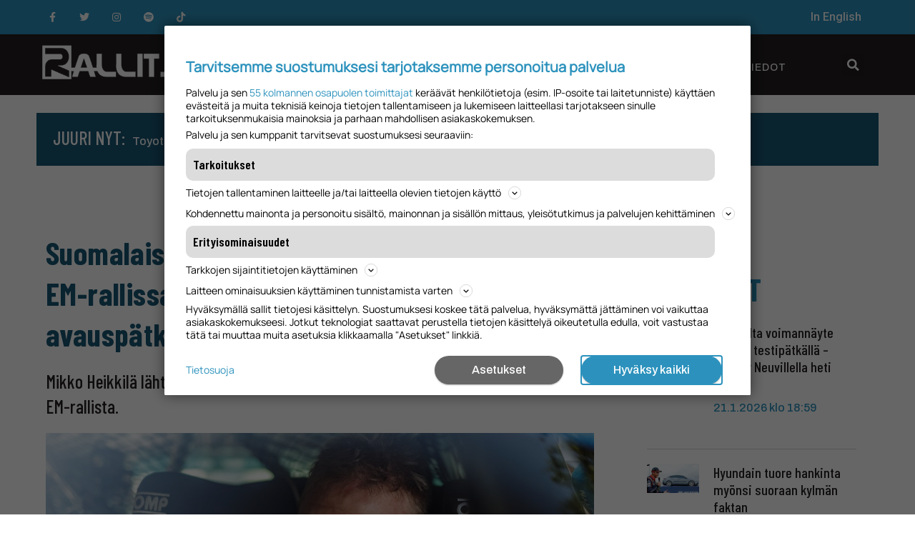

--- FILE ---
content_type: text/html; charset=UTF-8
request_url: https://www.rallit.fi/suomalaiskuski-viimein-palkintokorokkeelle-em-rallissa-ratkaiseva-hetki-jo-ennen-avauspatkaa/
body_size: 32152
content:
<!doctype html><html lang="fi"><head><meta charset="UTF-8"><meta name="viewport" content="width=device-width, initial-scale=1"><link rel="profile" href="https://gmpg.org/xfn/11"><meta name='robots' content='index, follow, max-image-preview:large, max-snippet:-1, max-video-preview:-1' /><style>img:is([sizes="auto" i],[sizes^="auto," i]){contain-intrinsic-size:3000px 1500px}</style><title>Suomalaiskuski viimein palkintokorokkeelle EM-rallissa? Ratkaiseva hetki jo ennen avauspätkää - Rallit.fi</title><link rel="canonical" href="https://www.rallit.fi/suomalaiskuski-viimein-palkintokorokkeelle-em-rallissa-ratkaiseva-hetki-jo-ennen-avauspatkaa/" /><meta property="og:locale" content="fi_FI" /><meta property="og:type" content="article" /><meta property="og:title" content="Suomalaiskuski viimein palkintokorokkeelle EM-rallissa? Ratkaiseva hetki jo ennen avauspätkää - Rallit.fi" /><meta property="og:description" content="Mikko Heikkilä lähtee jahtaamaan huippusijoitusta viikonloppuna ajettavasta Latvian EM-rallista." /><meta property="og:url" content="https://www.rallit.fi/suomalaiskuski-viimein-palkintokorokkeelle-em-rallissa-ratkaiseva-hetki-jo-ennen-avauspatkaa/" /><meta property="og:site_name" content="Rallit.fi" /><meta property="article:published_time" content="2023-06-15T08:34:00+00:00" /><meta property="article:modified_time" content="2023-06-15T08:36:39+00:00" /><meta property="og:image" content="https://www.rallit.fi/wp-content/uploads/2023/06/Mikko-Heikkila-6.jpg" /><meta property="og:image:width" content="1200" /><meta property="og:image:height" content="688" /><meta property="og:image:type" content="image/jpeg" /><meta name="author" content="Rallit.fi" /><meta name="twitter:card" content="summary_large_image" /><meta name="twitter:label1" content="Kirjoittanut" /><meta name="twitter:data1" content="Rallit.fi" /><meta name="twitter:label2" content="Arvioitu lukuaika" /><meta name="twitter:data2" content="2 minuuttia" /> <script type="application/ld+json" class="yoast-schema-graph">{"@context":"https://schema.org","@graph":[{"@type":"Article","@id":"https://www.rallit.fi/suomalaiskuski-viimein-palkintokorokkeelle-em-rallissa-ratkaiseva-hetki-jo-ennen-avauspatkaa/#article","isPartOf":{"@id":"https://www.rallit.fi/suomalaiskuski-viimein-palkintokorokkeelle-em-rallissa-ratkaiseva-hetki-jo-ennen-avauspatkaa/"},"author":{"name":"Rallit.fi","@id":"https://www.rallit.fi/#/schema/person/e67ac6960595094b910f8edf83eecb9a"},"headline":"Suomalaiskuski viimein palkintokorokkeelle EM-rallissa? Ratkaiseva hetki jo ennen avauspätkää","datePublished":"2023-06-15T08:34:00+00:00","dateModified":"2023-06-15T08:36:39+00:00","mainEntityOfPage":{"@id":"https://www.rallit.fi/suomalaiskuski-viimein-palkintokorokkeelle-em-rallissa-ratkaiseva-hetki-jo-ennen-avauspatkaa/"},"wordCount":298,"publisher":{"@id":"https://www.rallit.fi/#organization"},"image":{"@id":"https://www.rallit.fi/suomalaiskuski-viimein-palkintokorokkeelle-em-rallissa-ratkaiseva-hetki-jo-ennen-avauspatkaa/#primaryimage"},"thumbnailUrl":"https://www.rallit.fi/wp-content/uploads/2023/06/Mikko-Heikkila-6.jpg","keywords":["Latvian EM-ralli","Liepaja-ralli","Mikko Heikkilä","Rallin EM-sarja"],"articleSection":["Muu ralli","Pääuutiset","Uutiset"],"inLanguage":"fi"},{"@type":"WebPage","@id":"https://www.rallit.fi/suomalaiskuski-viimein-palkintokorokkeelle-em-rallissa-ratkaiseva-hetki-jo-ennen-avauspatkaa/","url":"https://www.rallit.fi/suomalaiskuski-viimein-palkintokorokkeelle-em-rallissa-ratkaiseva-hetki-jo-ennen-avauspatkaa/","name":"Suomalaiskuski viimein palkintokorokkeelle EM-rallissa? Ratkaiseva hetki jo ennen avauspätkää - Rallit.fi","isPartOf":{"@id":"https://www.rallit.fi/#website"},"primaryImageOfPage":{"@id":"https://www.rallit.fi/suomalaiskuski-viimein-palkintokorokkeelle-em-rallissa-ratkaiseva-hetki-jo-ennen-avauspatkaa/#primaryimage"},"image":{"@id":"https://www.rallit.fi/suomalaiskuski-viimein-palkintokorokkeelle-em-rallissa-ratkaiseva-hetki-jo-ennen-avauspatkaa/#primaryimage"},"thumbnailUrl":"https://www.rallit.fi/wp-content/uploads/2023/06/Mikko-Heikkila-6.jpg","datePublished":"2023-06-15T08:34:00+00:00","dateModified":"2023-06-15T08:36:39+00:00","breadcrumb":{"@id":"https://www.rallit.fi/suomalaiskuski-viimein-palkintokorokkeelle-em-rallissa-ratkaiseva-hetki-jo-ennen-avauspatkaa/#breadcrumb"},"inLanguage":"fi","potentialAction":[{"@type":"ReadAction","target":["https://www.rallit.fi/suomalaiskuski-viimein-palkintokorokkeelle-em-rallissa-ratkaiseva-hetki-jo-ennen-avauspatkaa/"]}]},{"@type":"ImageObject","inLanguage":"fi","@id":"https://www.rallit.fi/suomalaiskuski-viimein-palkintokorokkeelle-em-rallissa-ratkaiseva-hetki-jo-ennen-avauspatkaa/#primaryimage","url":"https://www.rallit.fi/wp-content/uploads/2023/06/Mikko-Heikkila-6.jpg","contentUrl":"https://www.rallit.fi/wp-content/uploads/2023/06/Mikko-Heikkila-6.jpg","width":1200,"height":688,"caption":"Mikko Heikkilä. Kuva: Zoom Motorsport"},{"@type":"BreadcrumbList","@id":"https://www.rallit.fi/suomalaiskuski-viimein-palkintokorokkeelle-em-rallissa-ratkaiseva-hetki-jo-ennen-avauspatkaa/#breadcrumb","itemListElement":[{"@type":"ListItem","position":1,"name":"Etusivu","item":"https://www.rallit.fi/"},{"@type":"ListItem","position":2,"name":"Suomalaiskuski viimein palkintokorokkeelle EM-rallissa? Ratkaiseva hetki jo ennen avauspätkää"}]},{"@type":"WebSite","@id":"https://www.rallit.fi/#website","url":"https://www.rallit.fi/","name":"Rallit.fi","description":"Kaikki tuoreet ralliuutiset","publisher":{"@id":"https://www.rallit.fi/#organization"},"potentialAction":[{"@type":"SearchAction","target":{"@type":"EntryPoint","urlTemplate":"https://www.rallit.fi/?s={search_term_string}"},"query-input":{"@type":"PropertyValueSpecification","valueRequired":true,"valueName":"search_term_string"}}],"inLanguage":"fi"},{"@type":"Organization","@id":"https://www.rallit.fi/#organization","name":"Rallit.fi","url":"https://www.rallit.fi/","logo":{"@type":"ImageObject","inLanguage":"fi","@id":"https://www.rallit.fi/#/schema/logo/image/","url":"https://www.rallit.fi/wp-content/uploads/2022/01/cropped-cropped-Rallit_iso-logo-white-1.png","contentUrl":"https://www.rallit.fi/wp-content/uploads/2022/01/cropped-cropped-Rallit_iso-logo-white-1.png","width":350,"height":83,"caption":"Rallit.fi"},"image":{"@id":"https://www.rallit.fi/#/schema/logo/image/"}},{"@type":"Person","@id":"https://www.rallit.fi/#/schema/person/e67ac6960595094b910f8edf83eecb9a","name":"Rallit.fi","image":{"@type":"ImageObject","inLanguage":"fi","@id":"https://www.rallit.fi/#/schema/person/image/","url":"https://secure.gravatar.com/avatar/0bd6f8d6affe61694be03cef2c598484?s=96&d=blank&r=g","contentUrl":"https://secure.gravatar.com/avatar/0bd6f8d6affe61694be03cef2c598484?s=96&d=blank&r=g","caption":"Rallit.fi"},"url":"https://www.rallit.fi/author/toimitusrallit-fi/"}]}</script> <link rel='dns-prefetch' href='//stats.wp.com' /><link rel="alternate" type="application/rss+xml" title="Rallit.fi &raquo; syöte" href="https://www.rallit.fi/feed/" /><link rel="alternate" type="application/rss+xml" title="Rallit.fi &raquo; kommenttien syöte" href="https://www.rallit.fi/comments/feed/" />  <script src="//www.googletagmanager.com/gtag/js?id=G-1WK869PZ9B"  data-cfasync="false" data-wpfc-render="false" type="text/javascript" async></script> <script data-cfasync="false" data-wpfc-render="false" type="text/javascript">var mi_version='9.2.4';var mi_track_user=true;var mi_no_track_reason='';var MonsterInsightsDefaultLocations={"page_location":"https:\/\/www.rallit.fi\/suomalaiskuski-viimein-palkintokorokkeelle-em-rallissa-ratkaiseva-hetki-jo-ennen-avauspatkaa\/"};if(typeof MonsterInsightsPrivacyGuardFilter==='function'){var MonsterInsightsLocations=(typeof MonsterInsightsExcludeQuery==='object')?MonsterInsightsPrivacyGuardFilter(MonsterInsightsExcludeQuery):MonsterInsightsPrivacyGuardFilter(MonsterInsightsDefaultLocations);}else{var MonsterInsightsLocations=(typeof MonsterInsightsExcludeQuery==='object')?MonsterInsightsExcludeQuery:MonsterInsightsDefaultLocations;}
var disableStrs=['ga-disable-G-1WK869PZ9B',];function __gtagTrackerIsOptedOut(){for(var index=0;index<disableStrs.length;index++){if(document.cookie.indexOf(disableStrs[index]+'=true')>-1){return true;}}
return false;}
if(__gtagTrackerIsOptedOut()){for(var index=0;index<disableStrs.length;index++){window[disableStrs[index]]=true;}}
function __gtagTrackerOptout(){for(var index=0;index<disableStrs.length;index++){document.cookie=disableStrs[index]+'=true; expires=Thu, 31 Dec 2099 23:59:59 UTC; path=/';window[disableStrs[index]]=true;}}
if('undefined'===typeof gaOptout){function gaOptout(){__gtagTrackerOptout();}}
window.dataLayer=window.dataLayer||[];window.MonsterInsightsDualTracker={helpers:{},trackers:{},};if(mi_track_user){function __gtagDataLayer(){dataLayer.push(arguments);}
function __gtagTracker(type,name,parameters){if(!parameters){parameters={};}
if(parameters.send_to){__gtagDataLayer.apply(null,arguments);return;}
if(type==='event'){parameters.send_to=monsterinsights_frontend.v4_id;var hookName=name;if(typeof parameters['event_category']!=='undefined'){hookName=parameters['event_category']+':'+name;}
if(typeof MonsterInsightsDualTracker.trackers[hookName]!=='undefined'){MonsterInsightsDualTracker.trackers[hookName](parameters);}else{__gtagDataLayer('event',name,parameters);}}else{__gtagDataLayer.apply(null,arguments);}}
__gtagTracker('js',new Date());__gtagTracker('set',{'developer_id.dZGIzZG':true,});if(MonsterInsightsLocations.page_location){__gtagTracker('set',MonsterInsightsLocations);}
__gtagTracker('config','G-1WK869PZ9B',{"forceSSL":"true"});window.gtag=__gtagTracker;(function(){var noopfn=function(){return null;};var newtracker=function(){return new Tracker();};var Tracker=function(){return null;};var p=Tracker.prototype;p.get=noopfn;p.set=noopfn;p.send=function(){var args=Array.prototype.slice.call(arguments);args.unshift('send');__gaTracker.apply(null,args);};var __gaTracker=function(){var len=arguments.length;if(len===0){return;}
var f=arguments[len-1];if(typeof f!=='object'||f===null||typeof f.hitCallback!=='function'){if('send'===arguments[0]){var hitConverted,hitObject=false,action;if('event'===arguments[1]){if('undefined'!==typeof arguments[3]){hitObject={'eventAction':arguments[3],'eventCategory':arguments[2],'eventLabel':arguments[4],'value':arguments[5]?arguments[5]:1,}}}
if('pageview'===arguments[1]){if('undefined'!==typeof arguments[2]){hitObject={'eventAction':'page_view','page_path':arguments[2],}}}
if(typeof arguments[2]==='object'){hitObject=arguments[2];}
if(typeof arguments[5]==='object'){Object.assign(hitObject,arguments[5]);}
if('undefined'!==typeof arguments[1].hitType){hitObject=arguments[1];if('pageview'===hitObject.hitType){hitObject.eventAction='page_view';}}
if(hitObject){action='timing'===arguments[1].hitType?'timing_complete':hitObject.eventAction;hitConverted=mapArgs(hitObject);__gtagTracker('event',action,hitConverted);}}
return;}
function mapArgs(args){var arg,hit={};var gaMap={'eventCategory':'event_category','eventAction':'event_action','eventLabel':'event_label','eventValue':'event_value','nonInteraction':'non_interaction','timingCategory':'event_category','timingVar':'name','timingValue':'value','timingLabel':'event_label','page':'page_path','location':'page_location','title':'page_title','referrer':'page_referrer',};for(arg in args){if(!(!args.hasOwnProperty(arg)||!gaMap.hasOwnProperty(arg))){hit[gaMap[arg]]=args[arg];}else{hit[arg]=args[arg];}}
return hit;}
try{f.hitCallback();}catch(ex){}};__gaTracker.create=newtracker;__gaTracker.getByName=newtracker;__gaTracker.getAll=function(){return[];};__gaTracker.remove=noopfn;__gaTracker.loaded=true;window['__gaTracker']=__gaTracker;})();}else{console.log("");(function(){function __gtagTracker(){return null;}
window['__gtagTracker']=__gtagTracker;window['gtag']=__gtagTracker;})();}</script>  <script type="text/javascript">window._wpemojiSettings={"baseUrl":"https:\/\/s.w.org\/images\/core\/emoji\/15.0.3\/72x72\/","ext":".png","svgUrl":"https:\/\/s.w.org\/images\/core\/emoji\/15.0.3\/svg\/","svgExt":".svg","source":{"concatemoji":"https:\/\/www.rallit.fi\/wp-includes\/js\/wp-emoji-release.min.js?ver=6.7.1"}};
/*! This file is auto-generated */
!function(i,n){var o,s,e;function c(e){try{var t={supportTests:e,timestamp:(new Date).valueOf()};sessionStorage.setItem(o,JSON.stringify(t))}catch(e){}}function p(e,t,n){e.clearRect(0,0,e.canvas.width,e.canvas.height),e.fillText(t,0,0);var t=new Uint32Array(e.getImageData(0,0,e.canvas.width,e.canvas.height).data),r=(e.clearRect(0,0,e.canvas.width,e.canvas.height),e.fillText(n,0,0),new Uint32Array(e.getImageData(0,0,e.canvas.width,e.canvas.height).data));return t.every(function(e,t){return e===r[t]})}function u(e,t,n){switch(t){case"flag":return n(e,"\ud83c\udff3\ufe0f\u200d\u26a7\ufe0f","\ud83c\udff3\ufe0f\u200b\u26a7\ufe0f")?!1:!n(e,"\ud83c\uddfa\ud83c\uddf3","\ud83c\uddfa\u200b\ud83c\uddf3")&&!n(e,"\ud83c\udff4\udb40\udc67\udb40\udc62\udb40\udc65\udb40\udc6e\udb40\udc67\udb40\udc7f","\ud83c\udff4\u200b\udb40\udc67\u200b\udb40\udc62\u200b\udb40\udc65\u200b\udb40\udc6e\u200b\udb40\udc67\u200b\udb40\udc7f");case"emoji":return!n(e,"\ud83d\udc26\u200d\u2b1b","\ud83d\udc26\u200b\u2b1b")}return!1}function f(e,t,n){var r="undefined"!=typeof WorkerGlobalScope&&self instanceof WorkerGlobalScope?new OffscreenCanvas(300,150):i.createElement("canvas"),a=r.getContext("2d",{willReadFrequently:!0}),o=(a.textBaseline="top",a.font="600 32px Arial",{});return e.forEach(function(e){o[e]=t(a,e,n)}),o}function t(e){var t=i.createElement("script");t.src=e,t.defer=!0,i.head.appendChild(t)}"undefined"!=typeof Promise&&(o="wpEmojiSettingsSupports",s=["flag","emoji"],n.supports={everything:!0,everythingExceptFlag:!0},e=new Promise(function(e){i.addEventListener("DOMContentLoaded",e,{once:!0})}),new Promise(function(t){var n=function(){try{var e=JSON.parse(sessionStorage.getItem(o));if("object"==typeof e&&"number"==typeof e.timestamp&&(new Date).valueOf()<e.timestamp+604800&&"object"==typeof e.supportTests)return e.supportTests}catch(e){}return null}();if(!n){if("undefined"!=typeof Worker&&"undefined"!=typeof OffscreenCanvas&&"undefined"!=typeof URL&&URL.createObjectURL&&"undefined"!=typeof Blob)try{var e="postMessage("+f.toString()+"("+[JSON.stringify(s),u.toString(),p.toString()].join(",")+"));",r=new Blob([e],{type:"text/javascript"}),a=new Worker(URL.createObjectURL(r),{name:"wpTestEmojiSupports"});return void(a.onmessage=function(e){c(n=e.data),a.terminate(),t(n)})}catch(e){}c(n=f(s,u,p))}t(n)}).then(function(e){for(var t in e)n.supports[t]=e[t],n.supports.everything=n.supports.everything&&n.supports[t],"flag"!==t&&(n.supports.everythingExceptFlag=n.supports.everythingExceptFlag&&n.supports[t]);n.supports.everythingExceptFlag=n.supports.everythingExceptFlag&&!n.supports.flag,n.DOMReady=!1,n.readyCallback=function(){n.DOMReady=!0}}).then(function(){return e}).then(function(){var e;n.supports.everything||(n.readyCallback(),(e=n.source||{}).concatemoji?t(e.concatemoji):e.wpemoji&&e.twemoji&&(t(e.twemoji),t(e.wpemoji)))}))}((window,document),window._wpemojiSettings);</script> <!--noptimize--><script data-wpfc-render="false" id="ralli-ready">
window.advanced_ads_ready=function(e,a){a=a||"complete";var d=function(e){return"interactive"===a?"loading"!==e:"complete"===e};d(document.readyState)?e():document.addEventListener("readystatechange",(function(a){d(a.target.readyState)&&e()}),{once:"interactive"===a})},window.advanced_ads_ready_queue=window.advanced_ads_ready_queue||[];		</script>
<!--/noptimize--><style id='wp-emoji-styles-inline-css' type='text/css'>img.wp-smiley,img.emoji{display:inline !important;border:none !important;box-shadow:none !important;height:1em !important;width:1em !important;margin:0 .07em !important;vertical-align:-.1em !important;background:0 0 !important;padding:0 !important}</style><!-- <link rel='stylesheet' id='wp-block-library-css' href='https://www.rallit.fi/wp-includes/css/dist/block-library/style.min.css?ver=6.7.1' type='text/css' media='all' /> -->
<link rel="stylesheet" type="text/css" href="//www.rallit.fi/wp-content/cache/www.rallit.fi/wpfc-minified/fgy57nmu/dmzne.css" media="all"/><style id='qsm-quiz-style-inline-css' type='text/css'></style><!-- <link rel='stylesheet' id='mediaelement-css' href='https://www.rallit.fi/wp-includes/js/mediaelement/mediaelementplayer-legacy.min.css?ver=4.2.17' type='text/css' media='all' /> --><!-- <link rel='stylesheet' id='wp-mediaelement-css' href='https://www.rallit.fi/wp-includes/js/mediaelement/wp-mediaelement.min.css?ver=6.7.1' type='text/css' media='all' /> -->
<link rel="stylesheet" type="text/css" href="//www.rallit.fi/wp-content/cache/www.rallit.fi/wpfc-minified/3mep5e0/dmzne.css" media="all"/><style id='jetpack-sharing-buttons-style-inline-css' type='text/css'>.jetpack-sharing-buttons__services-list{display:flex;flex-direction:row;flex-wrap:wrap;gap:0;list-style-type:none;margin:5px;padding:0}.jetpack-sharing-buttons__services-list.has-small-icon-size{font-size:12px}.jetpack-sharing-buttons__services-list.has-normal-icon-size{font-size:16px}.jetpack-sharing-buttons__services-list.has-large-icon-size{font-size:24px}.jetpack-sharing-buttons__services-list.has-huge-icon-size{font-size:36px}@media print{.jetpack-sharing-buttons__services-list{display:none!important}}.editor-styles-wrapper .wp-block-jetpack-sharing-buttons{gap:0;padding-inline-start:0}ul.jetpack-sharing-buttons__services-list.has-background{padding:1.25em 2.375em}</style><style id='classic-theme-styles-inline-css' type='text/css'>/*! This file is auto-generated */
.wp-block-button__link{color:#fff;background-color:#32373c;border-radius:9999px;box-shadow:none;text-decoration:none;padding:calc(.667em + 2px) calc(1.333em + 2px);font-size:1.125em}.wp-block-file__button{background:#32373c;color:#fff;text-decoration:none}</style><style id='global-styles-inline-css' type='text/css'>:root{--wp--preset--aspect-ratio--square:1;--wp--preset--aspect-ratio--4-3:4/3;--wp--preset--aspect-ratio--3-4:3/4;--wp--preset--aspect-ratio--3-2:3/2;--wp--preset--aspect-ratio--2-3:2/3;--wp--preset--aspect-ratio--16-9:16/9;--wp--preset--aspect-ratio--9-16:9/16;--wp--preset--color--black:#000;--wp--preset--color--cyan-bluish-gray:#abb8c3;--wp--preset--color--white:#fff;--wp--preset--color--pale-pink:#f78da7;--wp--preset--color--vivid-red:#cf2e2e;--wp--preset--color--luminous-vivid-orange:#ff6900;--wp--preset--color--luminous-vivid-amber:#fcb900;--wp--preset--color--light-green-cyan:#7bdcb5;--wp--preset--color--vivid-green-cyan:#00d084;--wp--preset--color--pale-cyan-blue:#8ed1fc;--wp--preset--color--vivid-cyan-blue:#0693e3;--wp--preset--color--vivid-purple:#9b51e0;--wp--preset--gradient--vivid-cyan-blue-to-vivid-purple:linear-gradient(135deg,rgba(6,147,227,1) 0%,#9b51e0 100%);--wp--preset--gradient--light-green-cyan-to-vivid-green-cyan:linear-gradient(135deg,#7adcb4 0%,#00d082 100%);--wp--preset--gradient--luminous-vivid-amber-to-luminous-vivid-orange:linear-gradient(135deg,rgba(252,185,0,1) 0%,rgba(255,105,0,1) 100%);--wp--preset--gradient--luminous-vivid-orange-to-vivid-red:linear-gradient(135deg,rgba(255,105,0,1) 0%,#cf2e2e 100%);--wp--preset--gradient--very-light-gray-to-cyan-bluish-gray:linear-gradient(135deg,#eee 0%,#a9b8c3 100%);--wp--preset--gradient--cool-to-warm-spectrum:linear-gradient(135deg,#4aeadc 0%,#9778d1 20%,#cf2aba 40%,#ee2c82 60%,#fb6962 80%,#fef84c 100%);--wp--preset--gradient--blush-light-purple:linear-gradient(135deg,#ffceec 0%,#9896f0 100%);--wp--preset--gradient--blush-bordeaux:linear-gradient(135deg,#fecda5 0%,#fe2d2d 50%,#6b003e 100%);--wp--preset--gradient--luminous-dusk:linear-gradient(135deg,#ffcb70 0%,#c751c0 50%,#4158d0 100%);--wp--preset--gradient--pale-ocean:linear-gradient(135deg,#fff5cb 0%,#b6e3d4 50%,#33a7b5 100%);--wp--preset--gradient--electric-grass:linear-gradient(135deg,#caf880 0%,#71ce7e 100%);--wp--preset--gradient--midnight:linear-gradient(135deg,#020381 0%,#2874fc 100%);--wp--preset--font-size--small:13px;--wp--preset--font-size--medium:20px;--wp--preset--font-size--large:36px;--wp--preset--font-size--x-large:42px;--wp--preset--spacing--20:.44rem;--wp--preset--spacing--30:.67rem;--wp--preset--spacing--40:1rem;--wp--preset--spacing--50:1.5rem;--wp--preset--spacing--60:2.25rem;--wp--preset--spacing--70:3.38rem;--wp--preset--spacing--80:5.06rem;--wp--preset--shadow--natural:6px 6px 9px rgba(0,0,0,.2);--wp--preset--shadow--deep:12px 12px 50px rgba(0,0,0,.4);--wp--preset--shadow--sharp:6px 6px 0px rgba(0,0,0,.2);--wp--preset--shadow--outlined:6px 6px 0px -3px rgba(255,255,255,1),6px 6px rgba(0,0,0,1);--wp--preset--shadow--crisp:6px 6px 0px rgba(0,0,0,1)}:where(.is-layout-flex){gap:.5em}:where(.is-layout-grid){gap:.5em}body .is-layout-flex{display:flex}.is-layout-flex{flex-wrap:wrap;align-items:center}.is-layout-flex>:is(*,div){margin:0}body .is-layout-grid{display:grid}.is-layout-grid>:is(*,div){margin:0}:where(.wp-block-columns.is-layout-flex){gap:2em}:where(.wp-block-columns.is-layout-grid){gap:2em}:where(.wp-block-post-template.is-layout-flex){gap:1.25em}:where(.wp-block-post-template.is-layout-grid){gap:1.25em}.has-black-color{color:var(--wp--preset--color--black) !important}.has-cyan-bluish-gray-color{color:var(--wp--preset--color--cyan-bluish-gray) !important}.has-white-color{color:var(--wp--preset--color--white) !important}.has-pale-pink-color{color:var(--wp--preset--color--pale-pink) !important}.has-vivid-red-color{color:var(--wp--preset--color--vivid-red) !important}.has-luminous-vivid-orange-color{color:var(--wp--preset--color--luminous-vivid-orange) !important}.has-luminous-vivid-amber-color{color:var(--wp--preset--color--luminous-vivid-amber) !important}.has-light-green-cyan-color{color:var(--wp--preset--color--light-green-cyan) !important}.has-vivid-green-cyan-color{color:var(--wp--preset--color--vivid-green-cyan) !important}.has-pale-cyan-blue-color{color:var(--wp--preset--color--pale-cyan-blue) !important}.has-vivid-cyan-blue-color{color:var(--wp--preset--color--vivid-cyan-blue) !important}.has-vivid-purple-color{color:var(--wp--preset--color--vivid-purple) !important}.has-black-background-color{background-color:var(--wp--preset--color--black) !important}.has-cyan-bluish-gray-background-color{background-color:var(--wp--preset--color--cyan-bluish-gray) !important}.has-white-background-color{background-color:var(--wp--preset--color--white) !important}.has-pale-pink-background-color{background-color:var(--wp--preset--color--pale-pink) !important}.has-vivid-red-background-color{background-color:var(--wp--preset--color--vivid-red) !important}.has-luminous-vivid-orange-background-color{background-color:var(--wp--preset--color--luminous-vivid-orange) !important}.has-luminous-vivid-amber-background-color{background-color:var(--wp--preset--color--luminous-vivid-amber) !important}.has-light-green-cyan-background-color{background-color:var(--wp--preset--color--light-green-cyan) !important}.has-vivid-green-cyan-background-color{background-color:var(--wp--preset--color--vivid-green-cyan) !important}.has-pale-cyan-blue-background-color{background-color:var(--wp--preset--color--pale-cyan-blue) !important}.has-vivid-cyan-blue-background-color{background-color:var(--wp--preset--color--vivid-cyan-blue) !important}.has-vivid-purple-background-color{background-color:var(--wp--preset--color--vivid-purple) !important}.has-black-border-color{border-color:var(--wp--preset--color--black) !important}.has-cyan-bluish-gray-border-color{border-color:var(--wp--preset--color--cyan-bluish-gray) !important}.has-white-border-color{border-color:var(--wp--preset--color--white) !important}.has-pale-pink-border-color{border-color:var(--wp--preset--color--pale-pink) !important}.has-vivid-red-border-color{border-color:var(--wp--preset--color--vivid-red) !important}.has-luminous-vivid-orange-border-color{border-color:var(--wp--preset--color--luminous-vivid-orange) !important}.has-luminous-vivid-amber-border-color{border-color:var(--wp--preset--color--luminous-vivid-amber) !important}.has-light-green-cyan-border-color{border-color:var(--wp--preset--color--light-green-cyan) !important}.has-vivid-green-cyan-border-color{border-color:var(--wp--preset--color--vivid-green-cyan) !important}.has-pale-cyan-blue-border-color{border-color:var(--wp--preset--color--pale-cyan-blue) !important}.has-vivid-cyan-blue-border-color{border-color:var(--wp--preset--color--vivid-cyan-blue) !important}.has-vivid-purple-border-color{border-color:var(--wp--preset--color--vivid-purple) !important}.has-vivid-cyan-blue-to-vivid-purple-gradient-background{background:var(--wp--preset--gradient--vivid-cyan-blue-to-vivid-purple) !important}.has-light-green-cyan-to-vivid-green-cyan-gradient-background{background:var(--wp--preset--gradient--light-green-cyan-to-vivid-green-cyan) !important}.has-luminous-vivid-amber-to-luminous-vivid-orange-gradient-background{background:var(--wp--preset--gradient--luminous-vivid-amber-to-luminous-vivid-orange) !important}.has-luminous-vivid-orange-to-vivid-red-gradient-background{background:var(--wp--preset--gradient--luminous-vivid-orange-to-vivid-red) !important}.has-very-light-gray-to-cyan-bluish-gray-gradient-background{background:var(--wp--preset--gradient--very-light-gray-to-cyan-bluish-gray) !important}.has-cool-to-warm-spectrum-gradient-background{background:var(--wp--preset--gradient--cool-to-warm-spectrum) !important}.has-blush-light-purple-gradient-background{background:var(--wp--preset--gradient--blush-light-purple) !important}.has-blush-bordeaux-gradient-background{background:var(--wp--preset--gradient--blush-bordeaux) !important}.has-luminous-dusk-gradient-background{background:var(--wp--preset--gradient--luminous-dusk) !important}.has-pale-ocean-gradient-background{background:var(--wp--preset--gradient--pale-ocean) !important}.has-electric-grass-gradient-background{background:var(--wp--preset--gradient--electric-grass) !important}.has-midnight-gradient-background{background:var(--wp--preset--gradient--midnight) !important}.has-small-font-size{font-size:var(--wp--preset--font-size--small) !important}.has-medium-font-size{font-size:var(--wp--preset--font-size--medium) !important}.has-large-font-size{font-size:var(--wp--preset--font-size--large) !important}.has-x-large-font-size{font-size:var(--wp--preset--font-size--x-large) !important}:where(.wp-block-post-template.is-layout-flex){gap:1.25em}:where(.wp-block-post-template.is-layout-grid){gap:1.25em}:where(.wp-block-columns.is-layout-flex){gap:2em}:where(.wp-block-columns.is-layout-grid){gap:2em}:root :where(.wp-block-pullquote){font-size:1.5em;line-height:1.6}</style><!-- <link rel='stylesheet' id='unslider-css-css' href='https://www.rallit.fi/wp-content/cache/autoptimize/1/css/autoptimize_single_8aebb373abf3d16664650e82baec759c.css?ver=1.4.6' type='text/css' media='all' /> --><!-- <link rel='stylesheet' id='slider-css-css' href='https://www.rallit.fi/wp-content/cache/autoptimize/1/css/autoptimize_single_1b7dd749175cd6ce4030fdde90f9e043.css?ver=1.4.6' type='text/css' media='all' /> --><!-- <link rel='stylesheet' id='ppress-frontend-css' href='https://www.rallit.fi/wp-content/plugins/wp-user-avatar/assets/css/frontend.min.css?ver=4.15.20.1' type='text/css' media='all' /> --><!-- <link rel='stylesheet' id='ppress-flatpickr-css' href='https://www.rallit.fi/wp-content/plugins/wp-user-avatar/assets/flatpickr/flatpickr.min.css?ver=4.15.20.1' type='text/css' media='all' /> --><!-- <link rel='stylesheet' id='ppress-select2-css' href='https://www.rallit.fi/wp-content/plugins/wp-user-avatar/assets/select2/select2.min.css?ver=6.7.1' type='text/css' media='all' /> --><!-- <link rel='stylesheet' id='hello-elementor-css' href='https://www.rallit.fi/wp-content/themes/hello-elementor/style.min.css?ver=2.4.2' type='text/css' media='all' /> --><!-- <link rel='stylesheet' id='hello-elementor-theme-style-css' href='https://www.rallit.fi/wp-content/themes/hello-elementor/theme.min.css?ver=2.4.2' type='text/css' media='all' /> --><!-- <link rel='stylesheet' id='elementor-frontend-css' href='https://www.rallit.fi/wp-content/plugins/elementor/assets/css/frontend-lite.min.css?ver=3.15.3' type='text/css' media='all' /> --><!-- <link rel='stylesheet' id='elementor-post-59810-css' href='https://www.rallit.fi/wp-content/cache/autoptimize/1/css/autoptimize_single_0ec794c478558a5b7efd6d56153fb0d5.css?ver=1748810082' type='text/css' media='all' /> --><!-- <link rel='stylesheet' id='elementor-icons-css' href='https://www.rallit.fi/wp-content/plugins/elementor/assets/lib/eicons/css/elementor-icons.min.css?ver=5.21.0' type='text/css' media='all' /> --><!-- <link rel='stylesheet' id='swiper-css' href='https://www.rallit.fi/wp-content/plugins/elementor/assets/lib/swiper/css/swiper.min.css?ver=5.3.6' type='text/css' media='all' /> --><!-- <link rel='stylesheet' id='elementor-pro-css' href='https://www.rallit.fi/wp-content/plugins/elementor-pro/assets/css/frontend-lite.min.css?ver=3.5.2' type='text/css' media='all' /> --><!-- <link rel='stylesheet' id='elementor-global-css' href='https://www.rallit.fi/wp-content/cache/autoptimize/1/css/autoptimize_single_d7c3ce4ce091056587407cfd27beb745.css?ver=1748810082' type='text/css' media='all' /> --><!-- <link rel='stylesheet' id='elementor-post-60392-css' href='https://www.rallit.fi/wp-content/cache/autoptimize/1/css/autoptimize_single_d886696c9048c67bd717628440d1429d.css?ver=1764708709' type='text/css' media='all' /> --><!-- <link rel='stylesheet' id='elementor-post-60378-css' href='https://www.rallit.fi/wp-content/cache/autoptimize/1/css/autoptimize_single_0404c34c8f83d55b68e5be3acf1c8170.css?ver=1764709542' type='text/css' media='all' /> --><!-- <link rel='stylesheet' id='elementor-post-60383-css' href='https://www.rallit.fi/wp-content/cache/autoptimize/1/css/autoptimize_single_7b243b7a0607114e716e59f892aa8ea5.css?ver=1767709874' type='text/css' media='all' /> --><!-- <link rel='stylesheet' id='tablepress-default-css' href='https://www.rallit.fi/wp-content/uploads/tablepress-combined.min.css?ver=15' type='text/css' media='all' /> -->
<link rel="stylesheet" type="text/css" href="//www.rallit.fi/wp-content/cache/www.rallit.fi/wpfc-minified/ftg3ajed/dmzne.css" media="all"/><link rel='stylesheet' id='google-fonts-1-css' href='https://fonts.googleapis.com/css?display=swap&family=Barlow+Condensed%3A100%2C100italic%2C200%2C200italic%2C300%2C300italic%2C400%2C400italic%2C500%2C500italic%2C600%2C600italic%2C700%2C700italic%2C800%2C800italic%2C900%2C900italic%7CArchivo%3A100%2C100italic%2C200%2C200italic%2C300%2C300italic%2C400%2C400italic%2C500%2C500italic%2C600%2C600italic%2C700%2C700italic%2C800%2C800italic%2C900%2C900italic%7CRoboto%3A100%2C100italic%2C200%2C200italic%2C300%2C300italic%2C400%2C400italic%2C500%2C500italic%2C600%2C600italic%2C700%2C700italic%2C800%2C800italic%2C900%2C900italic%7CArchivo+Black%3A100%2C100italic%2C200%2C200italic%2C300%2C300italic%2C400%2C400italic%2C500%2C500italic%2C600%2C600italic%2C700%2C700italic%2C800%2C800italic%2C900%2C900italic&#038;display=auto&#038;ver=6.7.1' type='text/css' media='all' /><!-- <link rel='stylesheet' id='elementor-icons-shared-0-css' href='https://www.rallit.fi/wp-content/plugins/elementor/assets/lib/font-awesome/css/fontawesome.min.css?ver=5.15.3' type='text/css' media='all' /> --><!-- <link rel='stylesheet' id='elementor-icons-fa-brands-css' href='https://www.rallit.fi/wp-content/plugins/elementor/assets/lib/font-awesome/css/brands.min.css?ver=5.15.3' type='text/css' media='all' /> --><!-- <link rel='stylesheet' id='elementor-icons-fa-solid-css' href='https://www.rallit.fi/wp-content/plugins/elementor/assets/lib/font-awesome/css/solid.min.css?ver=5.15.3' type='text/css' media='all' /> -->
<link rel="stylesheet" type="text/css" href="//www.rallit.fi/wp-content/cache/www.rallit.fi/wpfc-minified/7nvdx7r7/dmzne.css" media="all"/><link rel="preconnect" href="https://fonts.gstatic.com/" crossorigin><script src='//www.rallit.fi/wp-content/cache/www.rallit.fi/wpfc-minified/6k1kfrs8/dmzne.js' type="text/javascript"></script>
<!-- <script defer type="text/javascript" src="https://www.rallit.fi/wp-content/cache/autoptimize/1/js/autoptimize_single_9c356ce43a7aa2dc96acfa354a321d68.js?ver=9.2.4" id="monsterinsights-frontend-script-js" data-wp-strategy="async"></script> --> <script data-cfasync="false" data-wpfc-render="false" type="text/javascript" id='monsterinsights-frontend-script-js-extra'>var monsterinsights_frontend={"js_events_tracking":"true","download_extensions":"doc,pdf,ppt,zip,xls,docx,pptx,xlsx","inbound_paths":"[]","home_url":"https:\/\/www.rallit.fi","hash_tracking":"false","v4_id":"G-1WK869PZ9B"};</script> <script src='//www.rallit.fi/wp-content/cache/www.rallit.fi/wpfc-minified/2zpjwukc/dmzne.js' type="text/javascript"></script>
<!-- <script type="text/javascript" src="https://www.rallit.fi/wp-includes/js/jquery/jquery.min.js?ver=3.7.1" id="jquery-core-js"></script> --> <!-- <script defer type="text/javascript" src="https://www.rallit.fi/wp-includes/js/jquery/jquery-migrate.min.js?ver=3.4.1" id="jquery-migrate-js"></script> --> <!-- <script defer type="text/javascript" src="https://www.rallit.fi/wp-content/cache/autoptimize/1/js/autoptimize_single_2e5a829118008de81eb3ad817fc8e1e7.js?ver=1.4.6" id="unslider-js-js"></script> --> <!-- <script defer type="text/javascript" src="https://www.rallit.fi/wp-content/cache/autoptimize/1/js/autoptimize_single_f093ef5c11bad365deae3d8205d4f1c0.js?ver=1.4.6" id="unslider-move-js-js"></script> --> <!-- <script defer type="text/javascript" src="https://www.rallit.fi/wp-content/cache/autoptimize/1/js/autoptimize_single_8454c792d265671d1ef3a8f28ecbdc3e.js?ver=1.4.6" id="unslider-swipe-js-js"></script> --> <!-- <script defer type="text/javascript" src="https://www.rallit.fi/wp-content/plugins/wp-user-avatar/assets/flatpickr/flatpickr.min.js?ver=4.15.20.1" id="ppress-flatpickr-js"></script> --> <!-- <script defer type="text/javascript" src="https://www.rallit.fi/wp-content/plugins/wp-user-avatar/assets/select2/select2.min.js?ver=4.15.20.1" id="ppress-select2-js"></script> --> <script type="text/javascript" id="advanced-ads-advanced-js-js-extra">var advads_options={"blog_id":"1","privacy":{"enabled":true,"custom-cookie-name":"","custom-cookie-value":"","consent-method":"iab_tcf_20","state":"unknown"}};</script> <script src='//www.rallit.fi/wp-content/cache/www.rallit.fi/wpfc-minified/86a894j4/dmzne.js' type="text/javascript"></script>
<!-- <script defer type="text/javascript" src="https://www.rallit.fi/wp-content/cache/autoptimize/1/js/autoptimize_single_19475ac7d74198a94c98617ff64b23df.js?ver=1.56.1" id="advanced-ads-advanced-js-js"></script> --> <script type="text/javascript" id="advanced_ads_pro/visitor_conditions-js-extra">var advanced_ads_pro_visitor_conditions={"referrer_cookie_name":"advanced_ads_pro_visitor_referrer","referrer_exdays":"365","page_impr_cookie_name":"advanced_ads_page_impressions","page_impr_exdays":"3650"};</script> <script src='//www.rallit.fi/wp-content/cache/www.rallit.fi/wpfc-minified/kn9k7r42/dmzne.js' type="text/javascript"></script>
<!-- <script defer type="text/javascript" src="https://www.rallit.fi/wp-content/cache/autoptimize/1/js/autoptimize_single_aa7873c2fe0db88a1a5a9991b47117f2.js?ver=2.28.2" id="advanced_ads_pro/visitor_conditions-js"></script> --> <link rel="https://api.w.org/" href="https://www.rallit.fi/wp-json/" /><link rel="alternate" title="JSON" type="application/json" href="https://www.rallit.fi/wp-json/wp/v2/posts/75139" /><link rel="EditURI" type="application/rsd+xml" title="RSD" href="https://www.rallit.fi/xmlrpc.php?rsd" /><meta name="generator" content="WordPress 6.7.1" /><link rel='shortlink' href='https://www.rallit.fi/?p=75139' /><link rel="alternate" title="oEmbed (JSON)" type="application/json+oembed" href="https://www.rallit.fi/wp-json/oembed/1.0/embed?url=https%3A%2F%2Fwww.rallit.fi%2Fsuomalaiskuski-viimein-palkintokorokkeelle-em-rallissa-ratkaiseva-hetki-jo-ennen-avauspatkaa%2F" /><link rel="alternate" title="oEmbed (XML)" type="text/xml+oembed" href="https://www.rallit.fi/wp-json/oembed/1.0/embed?url=https%3A%2F%2Fwww.rallit.fi%2Fsuomalaiskuski-viimein-palkintokorokkeelle-em-rallissa-ratkaiseva-hetki-jo-ennen-avauspatkaa%2F&#038;format=xml" /><style>img#wpstats{display:none}</style> <script>advads_items={conditions:{},display_callbacks:{},display_effect_callbacks:{},hide_callbacks:{},backgrounds:{},effect_durations:{},close_functions:{},showed:[]};</script><style type="text/css" id="ralli-layer-custom-css"></style><script type="text/javascript">var advadsCfpQueue=[];var advadsCfpAd=function(adID){if('undefined'==typeof advadsProCfp){advadsCfpQueue.push(adID)}else{advadsProCfp.addElement(adID)}};</script> <meta name="generator" content="Elementor 3.15.3; features: e_dom_optimization, e_optimized_assets_loading, e_optimized_css_loading; settings: css_print_method-external, google_font-enabled, font_display-auto"> <style>@media (max-width:767px){.elementor-element-6c2c39cd{padding:10px !important}.elementor-60392 .elementor-element.elementor-element-4b442648{width:59% !important}.elementor-60392 .elementor-element.elementor-element-5fe8f9d9{width:41% !important}}</style> <script src="https://storage.googleapis.com/om-gravito-cmp/om_gravito_stubScriptTag.js"></script> <script async src="https://storage.googleapis.com/om-gravito-cmp/rallitScript.js"></script> <style>.gravitoCMP-list-heading{text-transform:none !important}.gravitoCMP-text--regular{text-transform:none !important;line-height:18px;font-weight:400;font-size:13px}h3.gravitoCMP-accordion{font-size:inherit !important}h3.gravitoCMP-section-heading{text-transform:none !important}.gravitoCMP-accordion-toggle>h3{color:#fff}.gravitoCMP-modal h3{font-size:18px;color:#000 !important}.gravitoCMP-accordion-toggle>h3{color:#000 !important}.gravitoCMP-tab-content button{background-color:#f2f2f2 !important;color:#000 !important}#gravitoCMP-modal-layer1 button.gravitoCMP-accordion-toggle,#gravitoCMP-modal-layer1 button.gravitoCMP-accordion-toggle:hover,#gravitoCMP-modal--layer2 button.gravitoCMP-accordion-toggle,#gravitoCMP-modal--layer2 button.gravitoCMP-accordion-toggle:hover{text-wrap:wrap !important;color:#000 !important;background-color:#fff !important;font-size:14px !important;line-height:18px !important}button.gravitoCMP-primaryBtn,button.gravitoCMP-secondaryBtn{color:#fff !important}button.gravitoCMP-secondaryBtn{background-color:#666 !important}#closeLayerModal{background-color:#fff !important;color:#000 !important;font-size:30px !important;font-weight:700 !important}</style> <script async src="https://securepubads.g.doubleclick.net/tag/js/gpt.js"></script> <script async src="https://macro.adnami.io/macro/hosts/adsm.macro.rallit.fi.js"></script> <script type="text/javascript">var dfpDebug=dfpDebug||false;if(document.location.href.indexOf('dfpdebug=1')>-1){dfpDebug=true;}
var cmpDebug=cmpDebug||false;if(document.location.href.indexOf('cmpdebug=1')>-1){cmpDebug=true;}
window.cX=window.cX||{options:{tcf20:true}};cX.callQueue=cX.callQueue||[];var cX=cX||{options:{tcf20:true}};var cxContextualIds=[],cxSegmentIds=[];(function(d,s,e,t){e=d.createElement(s);e.type='text/java'+s;e.async='async';e.src='http'+('https:'===location.protocol?'s://s':'://')+'cdn.cxense.com/cx.js';t=d.getElementsByTagName(s)[0];t.parentNode.insertBefore(e,t);})(document,'script');cX.callQueue=cX.callQueue||[];cX.callQueue.push(['setSiteId','1355977424819973985']);cX.callQueue.push(['sendPageViewEvent']);checkCMPConditions(tcstring_decoded,[1,3,4],[],[412],[]).then(result=>{if(result){if(dfpDebug){console.log("Consents met: PIANO IS GOOD TO GO...")}
if(dfpDebug){console.log("cX can load via tcstring...")}
var checkCxLoaded=setInterval(()=>{if(cX.loaded){clearInterval(checkCxLoaded);if(dfpDebug){console.log("cX is loaded!")}
cX.getSegments('f1ab28b7c9202ce3defa8bb2979a88f90c7a5ab2',function(segments){cX.Array.forEach(segments,function(cxTypedSegment,index){if(cxTypedSegment.type=='contextual'){cxContextualIds.push(cxTypedSegment.id);}else if(cxTypedSegment.type=='traffic'){cxSegmentIds.push(cxTypedSegment.id);}});if(typeof window.localStorage==='object'&&typeof window.localStorage.getItem==='function'){localStorage.setItem("_cX_segmentInfo",cxSegmentIds.join(","));}
initDFP(cxSegmentIds);});}},100);}else{if(dfpDebug){console.log("Consents NOT met: CAN NOT USE PIANO!!!")}
__tcfapi("addEventListener",2,function(TCData){if(dfpDebug){console.log('Got an answer from TCData...')}
if(TCData.tcString&&"cmpuishown"===TCData.eventStatus||'tcloaded'===TCData.eventStatus||'useractioncomplete'===TCData.eventStatus){initDFP(cxSegmentIds);}});}});if(cmpDebug){console.time("consentReady");console.time("windowloaded");document.addEventListener('gravito:tcfv2:client',function(event){console.time("gravitoCMP");if(gravitoCMP.currentState){console.log('%c Gravito currentState ready...','background: blue; color: #fff');console.timeEnd("gravitoCMP");console.log('customPurposes: '+JSON.stringify(gravitoCMP.currentState.customPurposes));console.log('nonTCFVendors: '+JSON.stringify(gravitoCMP.currentState.nonTCFVendors));console.log('Purposes: '+JSON.stringify(gravitoCMP.currentState.purposes));}},true);__tcfapi("addEventListener",2,function(TCData){console.log('tcString: '+TCData.tcString);console.log('eventStatus: '+TCData.eventStatus);if(TCData.tcString&&"cmpuishown"===TCData.eventStatus||'tcloaded'===TCData.eventStatus||'useractioncomplete'===TCData.eventStatus){console.log('%c CMP ready...','background: green; color: #fff');console.timeEnd("consentReady");}else{console.log('CMP not ready...');console.timeEnd("consentReady");}});window.onload=(event)=>{console.log('%c Window loaded...','background: red; color: #fff');console.timeEnd("windowloaded");console.log('%c Gravito currentState on Window loaded...','background: red; color: #fff');console.log(gravitoCMP.currentState);};}
var adsmtag=adsmtag||{};adsmtag.cmd=adsmtag.cmd||[];var adLocation='ros';if(adLocation==''){adLocation='other'}
var showAds=true;var showVideo=true;var googletag=googletag||{};googletag.cmd=googletag.cmd||[];window.dfp={location:'ros',serviceName:'rallit',visibility:(document.documentElement.clientWidth>=1140?'desktop':'mobile'),isAndroid:(navigator.userAgent.match(/Android/i)?true:false),fetchMarginPercent:(document.documentElement.clientWidth>=1140?200:200),renderMarginPercent:(document.documentElement.clientWidth>=1140?70:70),networkcode:'135812570',initialized:false,definedAds:{},lazyload:false,enableAsync:true,serviceStarted:false,slots:{'desk-1':{sizes:[[1,2],[980,120],[980,400],[980,552]],visibility:'desktop'},'rectangle-1':{sizes:[[300,250],[300,300],[300,600]],visibility:'desktop'},'rectangle-2':{sizes:[[300,250],[300,300],[300,600]],visibility:'desktop'},'in-text':{sizes:[[300,250],[300,300],[300,600],[468,400],[620,891]],visibility:'desktop'},'mob-1':{sizes:[[300,250],[300,300],[300,431],[300,600],[320,320]],visibility:'mobile'},'mob-2':{sizes:[[300,250],[300,300],[300,431],[300,600],[320,320]],visibility:'mobile'},'mob-3':{sizes:[[300,250],[300,300],[300,431],[300,600],[320,320]],visibility:'mobile'},'topad-mob':{sizes:[[1,2],[2,2]],visibility:'mobile'},'interstitial':{sizes:[1,1],visibility:'all'},'native-card-1':{sizes:[[1,1],['fluid']],visibility:'all'}},pbConfig:{desktop:{script:"https://otava-cdn.relevant-digital.com/static/tags/64edf6583260936552665be2.js",configId:{ros:"64f07b38044f7df4b6fb332d"}},mobile:{script:"https://otava-cdn.relevant-digital.com/static/tags/64edf6583260936552665c1f.js",configId:{ros:"64f07b5b0ff55abc5efb332f"}}},displayAdslot:function(id){var that=this;var parts=id.split('__');var parts=parts[1].split('_');var slotName=parts[0];if(slotName.includes('native')&&this.slots.hasOwnProperty(slotName)){googletag.cmd.push(function(){that.defineNative(id,slotName);googletag.display(id);if(dfpDebug){console.log('googletag.display for '+slotName+'...')}});}else{if(this.slots.hasOwnProperty(parts[0])&&["all",this.visibility].indexOf(this.slots[parts[0]]['visibility']||'all')>=0){if(parts[0]=='mob-3'){setTimeout(function(){googletag.cmd.push(function(){var slot=that.defineSlot(parts[0],id);googletag.display(id);if(dfpDebug){console.log('googletag.display for '+parts[0]+'..')}});},50)}else{googletag.cmd.push(function(){var slot=that.defineSlot(parts[0],id);googletag.display(id);if(dfpDebug){console.log('googletag.display for '+parts[0]+'..')}});}}}},defineSlot:function(slotName,id){var id=id||'dfp__'+slotName;var path=this.networkcode+'/'+this.serviceName+'/'+this.location+'/'+slotName;this.definedAds[id]=true;if(typeof this.slots[slotName]['sizes']!=='undefined'){if(dfpDebug){console.log('defineSlot for '+slotName+'...')}
return googletag.defineSlot(path,this.slots[slotName]['sizes'],id).addService(googletag.pubads()).setTargeting('adslotid',id.replace('dfp__',''));}else{return googletag.defineOutOfPageSlot(path,id).addService(googletag.pubads());}},defineNative:function(opt_div,slotName){var opt_div=opt_div||'dfp__'+slotName;var adUnitPath=this.networkcode+'/'+this.serviceName+'/ros/'+slotName;this.definedAds[opt_div]=true;return googletag.defineSlot(adUnitPath,this.slots[slotName]['sizes'],opt_div).addService(googletag.pubads()).setTargeting('adslotid',opt_div.replace('dfp__',''));},init:function(cXsegmentIds){if(dfpDebug){console.log('Initin segmentit: '+cXsegmentIds)}
var that=this;if(!this.serviceStarted){googletag.cmd.push(function(){if(1==2){googletag.pubads().addEventListener('slotRenderEnded',function(event){var origAdSlotId=event.slot.getSlotElementId();var acceptedSlotIds=["mob-1_1","mob-2_1","mob-3_1","mob-3_2"];if(acceptedSlotIds.some(value=>origAdSlotId.endsWith(value))){if(dfpDebug){console.log('adSlotId is allowed for FRB...')}
var adPath='rallit';if(event.isEmpty){setTimeout(function(){var newAdSlotId=origAdSlotId.replace("-","_")+'_111';var adSlotName=origAdSlotId.substr(origAdSlotId.indexOf("__")+2);adSlotName=adSlotName.substr(0,adSlotName.indexOf("_"));if(dfpDebug){console.log('adSlotName: '+adSlotName)};if(dfpDebug){console.log('Creating new adslot: '+'#'+origAdSlotId)};jQuery('#'+origAdSlotId).after('<div id="'+newAdSlotId+'" class="'+adSlotName+'-article"><script>var '+newAdSlotId+'; googletag.cmd.push(function(){'+newAdSlotId+' = googletag.defineSlot("/135812570/'+adPath+'/'+adLocation+'/'+adSlotName+'", [[300,250],[300,300],[300,431],[300,600]], "'+newAdSlotId+'").addService(googletag.pubads()).setTargeting("adslotid", ["'+origAdSlotId.replace("dfp__","")+'-111","frb"])});googletag.cmd.push(function() {googletag.display("'+newAdSlotId+'")});<\/script><\/div>');relevantDigital.cmd.push(function(){relevantDigital.loadPrebid({configId:pbjsConf,manageAdserver:false,collapseEmptyDivs:true,collapseBeforeAdFetch:false,noGpt:true,allowedDivIds:[newAdSlotId],noSlotReload:true});if(dfpDebug){console.log('Requesting new ad to: #'+newAdSlotId)};});},1000);}else{if(dfpDebug){console.log('Ad slot '+origAdSlotId+' was not empty...')};}}});}
googletag.pubads().addEventListener('slotRenderEnded',function(event){if(event.slot.getSlotElementId().indexOf('dfp__native-card-1')>-1){if(event.isEmpty){if(window.dfp.visibility=='mobile'){if(dfpDebug){}
var newAdSlotId='dfp__mob-2_222';var adSlotName=newAdSlotId.substr(newAdSlotId.indexOf("__")+2);adSlotName=adSlotName.substr(0,adSlotName.indexOf("_"));if(dfpDebug){console.log('adSlotName: '+adSlotName)};if(dfpDebug){console.log('Creating new adslot: '+'#'+newAdSlotId)};jQuery('#'+event.slot.getSlotElementId()).parent('div').before('<div class="adwrapper mob-2"><div id="'+newAdSlotId+'" class="'+adSlotName+'"><script>var '+newAdSlotId.replace("-","_")+'; googletag.cmd.push(function(){'+newAdSlotId.replace("-","_")+' = googletag.defineSlot("/135812570/rallit/ros/'+adSlotName+'", [[300,250],[300,300],[300,431],[300,600]], "'+newAdSlotId+'").addService(googletag.pubads()).setTargeting("adslotid", ["'+newAdSlotId.replace("dfp__","")+'","frb"])});googletag.cmd.push(function() {googletag.display("'+newAdSlotId+'")});<\/script><\/div><\/div>');relevantDigital.cmd.push(function(){relevantDigital.loadPrebid({configId:pbjsConf,manageAdserver:false,collapseEmptyDivs:true,collapseBeforeAdFetch:false,noGpt:true,allowedDivIds:[newAdSlotId],noSlotReload:true});if(dfpDebug){console.log('Requesting new ad to: #'+newAdSlotId)};});jQuery('#'+event.slot.getSlotElementId()).parent('div').remove();}else{jQuery('#'+event.slot.getSlotElementId()).closest('article').remove();}}}})
googletag.pubads().setTargeting('url_domain',window.location.host)
googletag.pubads().setTargeting('url_path',window.location.pathname)
googletag.pubads().setTargeting('url_params',window.location.search.substring(1));if(cXsegmentIds!==null&&cXsegmentIds!==undefined){var regexPattern=new RegExp("(\\b8mt8vs49hkio\\b)");if(!regexPattern.test(cXsegmentIds)){cXsegmentIds=(Array.isArray(cXsegmentIds)&&cXsegmentIds.length===0)?'8mt8vs49hkio':(cXsegmentIds!==''?cXsegmentIds+',8mt8vs49hkio':cXsegmentIds);if(dfpDebug){console.log('Additional DFP setTargeting CxSegments: "8mt8vs49hkio"')}}
var regexPattern=new RegExp("(\\b8nfc7bgdk6l6\\b)");if(!regexPattern.test(cXsegmentIds)){cXsegmentIds=cXsegmentIds+(cXsegmentIds!==''?',':'')+'8nfc7bgdk6l6';if(dfpDebug){console.log('Additional DFP setTargeting CxSegments: "8nfc7bgdk6l6"')}}
var regexPattern=new RegExp("(\\b8nfapah6uu5t\\b)");if(!regexPattern.test(cXsegmentIds)){cXsegmentIds=cXsegmentIds+(cXsegmentIds!==''?',':'')+'8nfapah6uu5t';if(dfpDebug){console.log('Additional DFP setTargeting CxSegments: "8nfapah6uu5t"')}}
if(dfpDebug){console.log('DFP setTargeting CxSegments: '+cXsegmentIds)}
googletag.pubads().setTargeting("CxSegments",cXsegmentIds);}
googletag.pubads().enableSingleRequest();googletag.pubads().collapseEmptyDivs();googletag.pubads().enableLazyLoad({fetchMarginPercent:dfp.fetchMarginPercent,renderMarginPercent:dfp.renderMarginPercent,mobileScaling:1});if(dfpDebug){console.log('dfp.renderMarginPercent: '+dfp.renderMarginPercent)}
googletag.pubads().disableInitialLoad();googletag.enableServices();that.serviceStarted=true;});}
this.initialized=true;if(dfpDebug){console.log('DFP initialized...')}}}</script> <script type="text/javascript">var pbjsConf=window.dfp.pbConfig[window.dfp.visibility].configId['ros'];if(dfpDebug){console.log('pbjsConf in use '+pbjsConf);}
function initDFP_old(cXsegmentIds){if(dfpDebug){console.log('cSsegmentIds: '+cXsegmentIds)}
if(window.dfp!==undefined){if(dfpDebug){console.log('initDFP() called by cX.getUserSegmentIds '+cXsegmentIds+'...')}
setTimeout(function(){window.dfp.init(cXsegmentIds);},100);setTimeout(function(){checkCMPConditions(tcstring_decoded,[1],[],[32,45,50,76,253,610],[]).then(result=>{if(result){if(dfpDebug){console.log("Consents met: PREBID IS GOOD TO GO...")}
initHBM();}else{if(dfpDebug){console.log("Consents NOT met: CAN NOT USE PREBID!!!")}}});},150);}else{console.log('DFP init failed: window.dfp missing!');}}
function initDFP(cXsegmentIds){if(dfpDebug){console.log('cSsegmentIds: '+cXsegmentIds)}
if(window.dfp!==undefined){if(dfpDebug){console.log('initDFP() called by cX.getUserSegmentIds '+cXsegmentIds+'...')}
setTimeout(function(){window.dfp.init(cXsegmentIds);},1);setTimeout(function(){initHBM(cXsegmentIds);},1);}else{console.log('DFP init failed: window.dfp missing!');}}
function initHBM(cXsegmentIds){if(showAds){if(dfpDebug){console.log('initHBM called...')}
var rdads=document.createElement('script');rdads.async=true;var useSSL='https:'==document.location.protocol;rdads.src=window.dfp.pbConfig[window.dfp.visibility].script;var node=document.getElementsByTagName('script')[0];node.parentNode.insertBefore(rdads,node);window.relevantDigital=window.relevantDigital||{};relevantDigital.cmd=relevantDigital.cmd||[];relevantDigital.cmd.push(function(){relevantDigital.addPrebidConfig({ortb2:{site:{ext:{data:{CxContext:Object.values(cxContextualIds)}}}}});relevantDigital.loadPrebid({configId:pbjsConf,manageAdserver:false,collapseEmptyDivs:true,collapseBeforeAdFetch:false,noGpt:true,allowedDivIds:null,noSlotReload:false,onBeforeAuctionSetup:function(params){params.auction.adUnits.forEach(function(unit){unit.bids.forEach(function(bid){if(bid.bidder=='appnexus'){bid.params.keywords={cxSegments:cXsegmentIds,CxContext:cxContextualIds};if(dfpDebug){console.log('Setting params for Xandr bidder...')}}})})}});});}}</script> <meta name="facebook-domain-verification" content="sseddmhaobq4ap2go8yybglmgiou0p" /><meta name="onesignal" content="wordpress-plugin"/> <script>window.OneSignalDeferred=window.OneSignalDeferred||[];OneSignalDeferred.push(function(OneSignal){var oneSignal_options={};window._oneSignalInitOptions=oneSignal_options;oneSignal_options['serviceWorkerParam']={scope:'/'};oneSignal_options['serviceWorkerPath']='OneSignalSDKWorker.js.php';OneSignal.Notifications.setDefaultUrl("https://www.rallit.fi");oneSignal_options['wordpress']=true;oneSignal_options['appId']='4c6ff8d7-b985-4819-9569-5bde3107c4e0';oneSignal_options['allowLocalhostAsSecureOrigin']=true;oneSignal_options['welcomeNotification']={};oneSignal_options['welcomeNotification']['title']="Rallit.fi";oneSignal_options['welcomeNotification']['message']="Kiitos, että olet ottanut Rallit.fin ilmoitukset käyttöön!";oneSignal_options['path']="https://www.rallit.fi/wp-content/plugins/onesignal-free-web-push-notifications/sdk_files/";oneSignal_options['safari_web_id']="web.onesignal.auto.4f832ce8-c167-4c63-9514-5546a8912edb";oneSignal_options['promptOptions']={};oneSignal_options['promptOptions']['actionMessage']="Haluatko saada ilmoituksen, kun julkaisemme tärkeän uutisen (maksuton palvelu)?";oneSignal_options['promptOptions']['exampleNotificationTitleDesktop']="Tämä on esimerkki ilmoituksesta";oneSignal_options['promptOptions']['exampleNotificationMessageDesktop']="Ilmoitukset näkyvät nyt laitteellasi";oneSignal_options['promptOptions']['exampleNotificationTitleMobile']="Tämä on esimerkki ilmoituksesta";oneSignal_options['promptOptions']['exampleNotificationMessageMobile']="Ilmoitukset näkyvät laitteellasi";oneSignal_options['promptOptions']['exampleNotificationCaption']="(voit perua tilauksen milloin tahansa)";oneSignal_options['promptOptions']['acceptButtonText']="KYLLÄ!";oneSignal_options['promptOptions']['cancelButtonText']="Ei";oneSignal_options['promptOptions']['siteName']="https://www.rallit.fi/";oneSignal_options['promptOptions']['autoAcceptTitle']="Klikkaa hyväksy";oneSignal_options['notifyButton']={};oneSignal_options['notifyButton']['enable']=true;oneSignal_options['notifyButton']['position']='bottom-right';oneSignal_options['notifyButton']['theme']='default';oneSignal_options['notifyButton']['size']='small';oneSignal_options['notifyButton']['displayPredicate']=function(){return!OneSignal.User.PushSubscription.optedIn;};oneSignal_options['notifyButton']['showCredit']=false;oneSignal_options['notifyButton']['text']={};oneSignal_options['notifyButton']['text']['tip.state.unsubscribed']='Tilaa ilmoitukset';oneSignal_options['notifyButton']['text']['tip.state.subscribed']='Olet tilannut ilmoitukset';oneSignal_options['notifyButton']['text']['tip.state.blocked']='Olet estänyt ilmoitukset';oneSignal_options['notifyButton']['text']['message.action.subscribed']='Kiitos, että olet ottanut Rallit.fin ilmoitukset käyttöön!';oneSignal_options['notifyButton']['text']['message.action.resubscribed']='Olet tilannut ilmoitukset';oneSignal_options['notifyButton']['text']['message.action.unsubscribed']='Et enää saa ilmoituksia';oneSignal_options['notifyButton']['text']['dialog.main.title']='Hallitse sivuston ilmoituksia';oneSignal_options['notifyButton']['text']['dialog.main.button.subscribe']='Tilaa';oneSignal_options['notifyButton']['text']['dialog.main.button.unsubscribe']='Peru tilaus';oneSignal_options['notifyButton']['text']['dialog.blocked.title']='Estä ilmoitukset';oneSignal_options['notifyButton']['text']['dialog.blocked.message']='Seuraa näitä ohjeita salliaksesi ilmoitukset';oneSignal_options['notifyButton']['offset']={};OneSignal.init(window._oneSignalInitOptions);OneSignal.Slidedown.promptPush()});function documentInitOneSignal(){var oneSignal_elements=document.getElementsByClassName("OneSignal-prompt");var oneSignalLinkClickHandler=function(event){OneSignal.Notifications.requestPermission();event.preventDefault();};for(var i=0;i<oneSignal_elements.length;i++)
oneSignal_elements[i].addEventListener('click',oneSignalLinkClickHandler,false);}
if(document.readyState==='complete'){documentInitOneSignal();}
else{window.addEventListener("load",function(event){documentInitOneSignal();});}</script> <script type="text/javascript">if(typeof advadsGATracking==='undefined'){window.advadsGATracking={delayedAds:{},deferedAds:{}};}</script> <meta name="theme-color" content="#FFFFFF"><link rel="icon" href="https://www.rallit.fi/wp-content/uploads/2017/06/cropped-R-logo_levea-32x32.jpg" sizes="32x32" /><link rel="icon" href="https://www.rallit.fi/wp-content/uploads/2017/06/cropped-R-logo_levea-192x192.jpg" sizes="192x192" /><link rel="apple-touch-icon" href="https://www.rallit.fi/wp-content/uploads/2017/06/cropped-R-logo_levea-180x180.jpg" /><meta name="msapplication-TileImage" content="https://www.rallit.fi/wp-content/uploads/2017/06/cropped-R-logo_levea-270x270.jpg" /></head><body class="post-template-default single single-post postid-75139 single-format-standard wp-custom-logo elementor-default elementor-kit-59810 aa-prefix-ralli- elementor-page-60383"><div data-elementor-type="header" data-elementor-id="60392" class="elementor elementor-60392 elementor-location-header"><div class="elementor-section-wrap"><section class="elementor-section elementor-top-section elementor-element elementor-element-6c2c39cd elementor-section-height-min-height elementor-section-content-middle elementor-section-boxed elementor-section-height-default elementor-section-items-middle" data-id="6c2c39cd" data-element_type="section" data-settings="{&quot;background_background&quot;:&quot;classic&quot;}"><div class="elementor-container elementor-column-gap-no"><div class="elementor-column elementor-col-66 elementor-top-column elementor-element elementor-element-4b442648" data-id="4b442648" data-element_type="column"><div class="elementor-widget-wrap elementor-element-populated"><div class="elementor-element elementor-element-11fbeb5a e-grid-align-left elementor-shape-square e-grid-align-mobile-left elementor-grid-0 elementor-widget elementor-widget-social-icons" data-id="11fbeb5a" data-element_type="widget" data-widget_type="social-icons.default"><div class="elementor-widget-container"><style>/*! elementor - v3.15.0 - 20-08-2023 */
.elementor-widget-social-icons.elementor-grid-0 .elementor-widget-container,.elementor-widget-social-icons.elementor-grid-mobile-0 .elementor-widget-container,.elementor-widget-social-icons.elementor-grid-tablet-0 .elementor-widget-container{line-height:1;font-size:0}.elementor-widget-social-icons:not(.elementor-grid-0):not(.elementor-grid-tablet-0):not(.elementor-grid-mobile-0) .elementor-grid{display:inline-grid}.elementor-widget-social-icons .elementor-grid{grid-column-gap:var(--grid-column-gap,5px);grid-row-gap:var(--grid-row-gap,5px);grid-template-columns:var(--grid-template-columns);justify-content:var(--justify-content,center);justify-items:var(--justify-content,center)}.elementor-icon.elementor-social-icon{font-size:var(--icon-size,25px);line-height:var(--icon-size,25px);width:calc(var(--icon-size, 25px) + (2 * var(--icon-padding, .5em)));height:calc(var(--icon-size, 25px) + (2 * var(--icon-padding, .5em)))}.elementor-social-icon{--e-social-icon-icon-color:#fff;display:inline-flex;background-color:#69727d;align-items:center;justify-content:center;text-align:center;cursor:pointer}.elementor-social-icon i{color:var(--e-social-icon-icon-color)}.elementor-social-icon svg{fill:var(--e-social-icon-icon-color)}.elementor-social-icon:last-child{margin:0}.elementor-social-icon:hover{opacity:.9;color:#fff}.elementor-social-icon-android{background-color:#a4c639}.elementor-social-icon-apple{background-color:#999}.elementor-social-icon-behance{background-color:#1769ff}.elementor-social-icon-bitbucket{background-color:#205081}.elementor-social-icon-codepen{background-color:#000}.elementor-social-icon-delicious{background-color:#39f}.elementor-social-icon-deviantart{background-color:#05cc47}.elementor-social-icon-digg{background-color:#005be2}.elementor-social-icon-dribbble{background-color:#ea4c89}.elementor-social-icon-elementor{background-color:#d30c5c}.elementor-social-icon-envelope{background-color:#ea4335}.elementor-social-icon-facebook,.elementor-social-icon-facebook-f{background-color:#3b5998}.elementor-social-icon-flickr{background-color:#0063dc}.elementor-social-icon-foursquare{background-color:#2d5be3}.elementor-social-icon-free-code-camp,.elementor-social-icon-freecodecamp{background-color:#006400}.elementor-social-icon-github{background-color:#333}.elementor-social-icon-gitlab{background-color:#e24329}.elementor-social-icon-globe{background-color:#69727d}.elementor-social-icon-google-plus,.elementor-social-icon-google-plus-g{background-color:#dd4b39}.elementor-social-icon-houzz{background-color:#7ac142}.elementor-social-icon-instagram{background-color:#262626}.elementor-social-icon-jsfiddle{background-color:#487aa2}.elementor-social-icon-link{background-color:#818a91}.elementor-social-icon-linkedin,.elementor-social-icon-linkedin-in{background-color:#0077b5}.elementor-social-icon-medium{background-color:#00ab6b}.elementor-social-icon-meetup{background-color:#ec1c40}.elementor-social-icon-mixcloud{background-color:#273a4b}.elementor-social-icon-odnoklassniki{background-color:#f4731c}.elementor-social-icon-pinterest{background-color:#bd081c}.elementor-social-icon-product-hunt{background-color:#da552f}.elementor-social-icon-reddit{background-color:#ff4500}.elementor-social-icon-rss{background-color:#f26522}.elementor-social-icon-shopping-cart{background-color:#4caf50}.elementor-social-icon-skype{background-color:#00aff0}.elementor-social-icon-slideshare{background-color:#0077b5}.elementor-social-icon-snapchat{background-color:#fffc00}.elementor-social-icon-soundcloud{background-color:#f80}.elementor-social-icon-spotify{background-color:#2ebd59}.elementor-social-icon-stack-overflow{background-color:#fe7a15}.elementor-social-icon-steam{background-color:#00adee}.elementor-social-icon-stumbleupon{background-color:#eb4924}.elementor-social-icon-telegram{background-color:#2ca5e0}.elementor-social-icon-thumb-tack{background-color:#1aa1d8}.elementor-social-icon-tripadvisor{background-color:#589442}.elementor-social-icon-tumblr{background-color:#35465c}.elementor-social-icon-twitch{background-color:#6441a5}.elementor-social-icon-twitter{background-color:#1da1f2}.elementor-social-icon-viber{background-color:#665cac}.elementor-social-icon-vimeo{background-color:#1ab7ea}.elementor-social-icon-vk{background-color:#45668e}.elementor-social-icon-weibo{background-color:#dd2430}.elementor-social-icon-weixin{background-color:#31a918}.elementor-social-icon-whatsapp{background-color:#25d366}.elementor-social-icon-wordpress{background-color:#21759b}.elementor-social-icon-xing{background-color:#026466}.elementor-social-icon-yelp{background-color:#af0606}.elementor-social-icon-youtube{background-color:#cd201f}.elementor-social-icon-500px{background-color:#0099e5}.elementor-shape-rounded .elementor-icon.elementor-social-icon{border-radius:10%}.elementor-shape-circle .elementor-icon.elementor-social-icon{border-radius:50%}</style><div class="elementor-social-icons-wrapper elementor-grid"> <span class="elementor-grid-item"> <a class="elementor-icon elementor-social-icon elementor-social-icon-facebook-f elementor-repeater-item-5646027" href="https://www.facebook.com/Rallit.fi" target="_blank"> <span class="elementor-screen-only">Facebook-f</span> <i class="fab fa-facebook-f"></i> </a> </span> <span class="elementor-grid-item"> <a class="elementor-icon elementor-social-icon elementor-social-icon-twitter elementor-repeater-item-72bc942" href="https://twitter.com/RallitFi" target="_blank"> <span class="elementor-screen-only">Twitter</span> <i class="fab fa-twitter"></i> </a> </span> <span class="elementor-grid-item"> <a class="elementor-icon elementor-social-icon elementor-social-icon-instagram elementor-repeater-item-7c2bcc0" href="https://www.instagram.com/rallit.fi/" target="_blank"> <span class="elementor-screen-only">Instagram</span> <i class="fab fa-instagram"></i> </a> </span> <span class="elementor-grid-item"> <a class="elementor-icon elementor-social-icon elementor-social-icon-spotify elementor-repeater-item-7f94c47" href="https://open.spotify.com/show/6BcsvvfPxpt88ZGsyk4FU9" target="_blank"> <span class="elementor-screen-only">Spotify</span> <i class="fab fa-spotify"></i> </a> </span> <span class="elementor-grid-item"> <a class="elementor-icon elementor-social-icon elementor-social-icon-tiktok elementor-repeater-item-64f9f8f" href="https://www.tiktok.com/@rallit.fi" target="_blank"> <span class="elementor-screen-only">Tiktok</span> <i class="fab fa-tiktok"></i> </a> </span></div></div></div></div></div><div class="elementor-column elementor-col-33 elementor-top-column elementor-element elementor-element-5fe8f9d9" data-id="5fe8f9d9" data-element_type="column"><div class="elementor-widget-wrap elementor-element-populated"><div class="elementor-element elementor-element-08d54b4 elementor-align-right elementor-mobile-align-right elementor-widget elementor-widget-button" data-id="08d54b4" data-element_type="widget" data-widget_type="button.default"><div class="elementor-widget-container"><div class="elementor-button-wrapper"> <a class="elementor-button elementor-button-link elementor-size-sm" href="https://rallyjournal.com/"> <span class="elementor-button-content-wrapper"> <span class="elementor-button-text">In English</span> </span> </a></div></div></div></div></div></div></section><section class="elementor-section elementor-top-section elementor-element elementor-element-3a7ed07 elementor-section-height-min-height elementor-section-content-middle elementor-section-boxed elementor-section-height-default elementor-section-items-middle" data-id="3a7ed07" data-element_type="section" data-settings="{&quot;background_background&quot;:&quot;classic&quot;}"><div class="elementor-container elementor-column-gap-narrow"><div class="elementor-column elementor-col-16 elementor-top-column elementor-element elementor-element-23fd0884" data-id="23fd0884" data-element_type="column"><div class="elementor-widget-wrap elementor-element-populated"><div class="elementor-element elementor-element-2f055136 elementor-widget elementor-widget-theme-site-logo elementor-widget-image" data-id="2f055136" data-element_type="widget" data-widget_type="theme-site-logo.default"><div class="elementor-widget-container"> <a href="https://www.rallit.fi"> <img width="350" height="83" src="https://www.rallit.fi/wp-content/uploads/2022/01/cropped-cropped-Rallit_iso-logo-white-1.png" class="elementor-animation-shrink attachment-full size-full wp-image-60355" alt="" srcset="https://www.rallit.fi/wp-content/uploads/2022/01/cropped-cropped-Rallit_iso-logo-white-1.png 350w, https://www.rallit.fi/wp-content/uploads/2022/01/cropped-cropped-Rallit_iso-logo-white-1-300x71.png 300w" sizes="(max-width: 350px) 100vw, 350px" /> </a></div></div></div></div><div class="elementor-column elementor-col-66 elementor-top-column elementor-element elementor-element-213f5c75" data-id="213f5c75" data-element_type="column"><div class="elementor-widget-wrap elementor-element-populated"><div class="elementor-element elementor-element-672d55de elementor-nav-menu__align-center elementor-nav-menu--stretch elementor-nav-menu__text-align-center elementor-nav-menu--dropdown-tablet elementor-nav-menu--toggle elementor-nav-menu--burger elementor-widget elementor-widget-nav-menu" data-id="672d55de" data-element_type="widget" data-settings="{&quot;full_width&quot;:&quot;stretch&quot;,&quot;submenu_icon&quot;:{&quot;value&quot;:&quot;&lt;i class=\&quot;fas fa-angle-down\&quot;&gt;&lt;\/i&gt;&quot;,&quot;library&quot;:&quot;fa-solid&quot;},&quot;layout&quot;:&quot;horizontal&quot;,&quot;toggle&quot;:&quot;burger&quot;}" data-widget_type="nav-menu.default"><div class="elementor-widget-container"><!-- <link rel="stylesheet" href="https://www.rallit.fi/wp-content/plugins/elementor-pro/assets/css/widget-nav-menu.min.css"> --><nav migration_allowed="1" migrated="0" role="navigation" class="elementor-nav-menu--main elementor-nav-menu__container elementor-nav-menu--layout-horizontal e--pointer-none"><ul id="menu-1-672d55de" class="elementor-nav-menu"><li class="menu-item menu-item-type-taxonomy menu-item-object-category menu-item-has-children menu-item-60174"><a href="https://www.rallit.fi/mm-ralli/" class="elementor-item">MM-ralli</a><ul class="sub-menu elementor-nav-menu--dropdown"><li class="menu-item menu-item-type-taxonomy menu-item-object-category menu-item-60183"><a href="https://www.rallit.fi/mm-ralli/" class="elementor-sub-item">Uutiset</a></li><li class="menu-item menu-item-type-post_type menu-item-object-page menu-item-94312"><a href="https://www.rallit.fi/rallin-mm-sarjan-pistetilanteet-2025/" class="elementor-sub-item">Pistetilanteet 2025</a></li><li class="menu-item menu-item-type-post_type menu-item-object-page menu-item-94306"><a href="https://www.rallit.fi/rallin-mm-sarjan-osakilpailut-2025/" class="elementor-sub-item">Osakilpailut 2025</a></li><li class="menu-item menu-item-type-post_type menu-item-object-page menu-item-60607"><a href="https://www.rallit.fi/rallin-mm-sarjan-kuljettajat/" class="elementor-sub-item">Kuljettajat</a></li><li class="menu-item menu-item-type-taxonomy menu-item-object-category menu-item-60179"><a href="https://www.rallit.fi/mm-ralli-tulokset/" class="elementor-sub-item">Tulokset</a></li><li class="menu-item menu-item-type-taxonomy menu-item-object-category menu-item-60178"><a href="https://www.rallit.fi/mm-ralli-reitit/" class="elementor-sub-item">Reittiennakot</a></li></ul></li><li class="menu-item menu-item-type-taxonomy menu-item-object-category menu-item-has-children menu-item-60176"><a href="https://www.rallit.fi/sm-ralli/" class="elementor-item">SM-ralli</a><ul class="sub-menu elementor-nav-menu--dropdown"><li class="menu-item menu-item-type-taxonomy menu-item-object-category menu-item-60184"><a href="https://www.rallit.fi/sm-ralli/" class="elementor-sub-item">Uutiset</a></li><li class="menu-item menu-item-type-post_type menu-item-object-page menu-item-104590"><a href="https://www.rallit.fi/rallin-sm-sarjan-pisteet-2026/" class="elementor-sub-item">Pistetilanteet 2026</a></li><li class="menu-item menu-item-type-post_type menu-item-object-page menu-item-104591"><a href="https://www.rallit.fi/sm-rallin-osakilpailut-2026/" class="elementor-sub-item">Osakilpailut 2026</a></li><li class="menu-item menu-item-type-taxonomy menu-item-object-category menu-item-60180"><a href="https://www.rallit.fi/sm-ralli-tulokset/" class="elementor-sub-item">Tulokset</a></li></ul></li><li class="menu-item menu-item-type-taxonomy menu-item-object-category current-post-ancestor current-menu-parent current-post-parent menu-item-60175"><a href="https://www.rallit.fi/muu-ralli/" class="elementor-item">Muu ralli</a></li><li class="menu-item menu-item-type-taxonomy menu-item-object-category menu-item-104000"><a href="https://www.rallit.fi/f1/" class="elementor-item">F1</a></li><li class="menu-item menu-item-type-taxonomy menu-item-object-category menu-item-60177"><a href="https://www.rallit.fi/rallivideot/" class="elementor-item">Videot</a></li><li class="menu-item menu-item-type-taxonomy menu-item-object-category menu-item-60181"><a href="https://www.rallit.fi/rallivisa/" class="elementor-item">Rallivisat</a></li><li class="menu-item menu-item-type-custom menu-item-object-custom menu-item-85801"><a href="/yhteystiedot" class="elementor-item">Yhteystiedot</a></li></ul></nav><div class="elementor-menu-toggle" role="button" tabindex="0" aria-label="Menu Toggle" aria-expanded="false"> <i aria-hidden="true" role="presentation" class="elementor-menu-toggle__icon--open eicon-menu-bar"></i><i aria-hidden="true" role="presentation" class="elementor-menu-toggle__icon--close eicon-close"></i> <span class="elementor-screen-only">Menu</span></div><nav class="elementor-nav-menu--dropdown elementor-nav-menu__container" role="navigation" aria-hidden="true"><ul id="menu-2-672d55de" class="elementor-nav-menu"><li class="menu-item menu-item-type-taxonomy menu-item-object-category menu-item-has-children menu-item-60174"><a href="https://www.rallit.fi/mm-ralli/" class="elementor-item" tabindex="-1">MM-ralli</a><ul class="sub-menu elementor-nav-menu--dropdown"><li class="menu-item menu-item-type-taxonomy menu-item-object-category menu-item-60183"><a href="https://www.rallit.fi/mm-ralli/" class="elementor-sub-item" tabindex="-1">Uutiset</a></li><li class="menu-item menu-item-type-post_type menu-item-object-page menu-item-94312"><a href="https://www.rallit.fi/rallin-mm-sarjan-pistetilanteet-2025/" class="elementor-sub-item" tabindex="-1">Pistetilanteet 2025</a></li><li class="menu-item menu-item-type-post_type menu-item-object-page menu-item-94306"><a href="https://www.rallit.fi/rallin-mm-sarjan-osakilpailut-2025/" class="elementor-sub-item" tabindex="-1">Osakilpailut 2025</a></li><li class="menu-item menu-item-type-post_type menu-item-object-page menu-item-60607"><a href="https://www.rallit.fi/rallin-mm-sarjan-kuljettajat/" class="elementor-sub-item" tabindex="-1">Kuljettajat</a></li><li class="menu-item menu-item-type-taxonomy menu-item-object-category menu-item-60179"><a href="https://www.rallit.fi/mm-ralli-tulokset/" class="elementor-sub-item" tabindex="-1">Tulokset</a></li><li class="menu-item menu-item-type-taxonomy menu-item-object-category menu-item-60178"><a href="https://www.rallit.fi/mm-ralli-reitit/" class="elementor-sub-item" tabindex="-1">Reittiennakot</a></li></ul></li><li class="menu-item menu-item-type-taxonomy menu-item-object-category menu-item-has-children menu-item-60176"><a href="https://www.rallit.fi/sm-ralli/" class="elementor-item" tabindex="-1">SM-ralli</a><ul class="sub-menu elementor-nav-menu--dropdown"><li class="menu-item menu-item-type-taxonomy menu-item-object-category menu-item-60184"><a href="https://www.rallit.fi/sm-ralli/" class="elementor-sub-item" tabindex="-1">Uutiset</a></li><li class="menu-item menu-item-type-post_type menu-item-object-page menu-item-104590"><a href="https://www.rallit.fi/rallin-sm-sarjan-pisteet-2026/" class="elementor-sub-item" tabindex="-1">Pistetilanteet 2026</a></li><li class="menu-item menu-item-type-post_type menu-item-object-page menu-item-104591"><a href="https://www.rallit.fi/sm-rallin-osakilpailut-2026/" class="elementor-sub-item" tabindex="-1">Osakilpailut 2026</a></li><li class="menu-item menu-item-type-taxonomy menu-item-object-category menu-item-60180"><a href="https://www.rallit.fi/sm-ralli-tulokset/" class="elementor-sub-item" tabindex="-1">Tulokset</a></li></ul></li><li class="menu-item menu-item-type-taxonomy menu-item-object-category current-post-ancestor current-menu-parent current-post-parent menu-item-60175"><a href="https://www.rallit.fi/muu-ralli/" class="elementor-item" tabindex="-1">Muu ralli</a></li><li class="menu-item menu-item-type-taxonomy menu-item-object-category menu-item-104000"><a href="https://www.rallit.fi/f1/" class="elementor-item" tabindex="-1">F1</a></li><li class="menu-item menu-item-type-taxonomy menu-item-object-category menu-item-60177"><a href="https://www.rallit.fi/rallivideot/" class="elementor-item" tabindex="-1">Videot</a></li><li class="menu-item menu-item-type-taxonomy menu-item-object-category menu-item-60181"><a href="https://www.rallit.fi/rallivisa/" class="elementor-item" tabindex="-1">Rallivisat</a></li><li class="menu-item menu-item-type-custom menu-item-object-custom menu-item-85801"><a href="/yhteystiedot" class="elementor-item" tabindex="-1">Yhteystiedot</a></li></ul></nav></div></div></div></div><div class="elementor-column elementor-col-16 elementor-top-column elementor-element elementor-element-44b9d8be" data-id="44b9d8be" data-element_type="column"><div class="elementor-widget-wrap elementor-element-populated"><div class="elementor-element elementor-element-57db6faa elementor-search-form--skin-full_screen elementor-widget__width-auto elementor-widget elementor-widget-search-form" data-id="57db6faa" data-element_type="widget" data-settings="{&quot;skin&quot;:&quot;full_screen&quot;}" data-widget_type="search-form.default"><div class="elementor-widget-container"><form class="elementor-search-form" role="search" action="https://www.rallit.fi" method="get"><div class="elementor-search-form__toggle"> <i aria-hidden="true" class="fas fa-search"></i> <span class="elementor-screen-only">Search</span></div><div class="elementor-search-form__container"> <input placeholder="Hae" class="elementor-search-form__input" type="search" name="s" title="Search" value=""><div class="dialog-lightbox-close-button dialog-close-button"> <i aria-hidden="true" class="eicon-close"></i> <span class="elementor-screen-only">Close</span></div></div></form></div></div></div></div></div></section><section class="elementor-section elementor-top-section elementor-element elementor-element-1662aafd elementor-section-boxed elementor-section-height-default elementor-section-height-default" data-id="1662aafd" data-element_type="section" data-settings="{&quot;background_background&quot;:&quot;classic&quot;}"><div class="elementor-container elementor-column-gap-default"><div class="elementor-column elementor-col-100 elementor-top-column elementor-element elementor-element-3ed739bc" data-id="3ed739bc" data-element_type="column" data-settings="{&quot;background_background&quot;:&quot;classic&quot;}"><div class="elementor-widget-wrap elementor-element-populated"><div class="elementor-element elementor-element-7aad80cc elementor-grid-1 elementor-posts--thumbnail-none elementor-posts--align-left elementor-grid-tablet-1 elementor-grid-mobile-1 elementor-widget elementor-widget-posts" data-id="7aad80cc" data-element_type="widget" data-settings="{&quot;classic_columns&quot;:&quot;1&quot;,&quot;classic_columns_tablet&quot;:&quot;1&quot;,&quot;classic_columns_mobile&quot;:&quot;1&quot;,&quot;classic_row_gap&quot;:{&quot;unit&quot;:&quot;px&quot;,&quot;size&quot;:35,&quot;sizes&quot;:[]},&quot;classic_row_gap_tablet&quot;:{&quot;unit&quot;:&quot;px&quot;,&quot;size&quot;:&quot;&quot;,&quot;sizes&quot;:[]},&quot;classic_row_gap_mobile&quot;:{&quot;unit&quot;:&quot;px&quot;,&quot;size&quot;:&quot;&quot;,&quot;sizes&quot;:[]}}" data-widget_type="posts.classic"><div class="elementor-widget-container"><!-- <link rel="stylesheet" href="https://www.rallit.fi/wp-content/plugins/elementor-pro/assets/css/widget-posts.min.css"> --><div class="elementor-posts-container elementor-posts elementor-posts--skin-classic elementor-grid"><article class="elementor-post elementor-grid-item post-104694 post type-post status-publish format-standard has-post-thumbnail hentry category-mm-ralli category-paauutiset category-uutiset tag-adrien-fourmaux tag-elfyn-evans tag-hayden-paddon tag-monte-carlon-mm-ralli tag-oliver-solberg tag-rallin-mm-sarja tag-sami-pajari tag-sebastien-ogier tag-takamoto-katsuta tag-thierry-neuville"><div class="elementor-post__text"><h3 class="elementor-post__title"> <a href="https://www.rallit.fi/toyotalta-voimannayte-monten-testipatkalla-thierry-neuvillella-heti-tilanne/" > Toyotalta voimannäyte Monten testipätkällä &#8211; Thierry Neuvillella heti tilanne </a></h3></div></article></div></div></div></div></div></div></section><section class="elementor-section elementor-top-section elementor-element elementor-element-24a37af5 elementor-section-boxed elementor-section-height-default elementor-section-height-default" data-id="24a37af5" data-element_type="section"><div class="elementor-container elementor-column-gap-default"><div class="elementor-column elementor-col-100 elementor-top-column elementor-element elementor-element-46bf2955" data-id="46bf2955" data-element_type="column"><div class="elementor-widget-wrap elementor-element-populated"><div class="elementor-element elementor-element-46f84e98 elementor-widget elementor-widget-html" data-id="46f84e98" data-element_type="widget" data-widget_type="html.default"><div class="elementor-widget-container"><div id="nm-980x400-300x300"></div></div></div></div></div></div></section></div></div><div data-elementor-type="single-post" data-elementor-id="60383" class="elementor elementor-60383 elementor-location-single post-75139 post type-post status-publish format-standard has-post-thumbnail hentry category-muu-ralli category-paauutiset category-uutiset tag-latvian-em-ralli tag-liepaja-ralli tag-mikko-heikkila tag-rallin-em-sarja"><div class="elementor-section-wrap"><section class="elementor-section elementor-top-section elementor-element elementor-element-67d4a668 elementor-section-boxed elementor-section-height-default elementor-section-height-default" data-id="67d4a668" data-element_type="section"><div class="elementor-container elementor-column-gap-default"><div class="elementor-column elementor-col-66 elementor-top-column elementor-element elementor-element-6bc522b8" data-id="6bc522b8" data-element_type="column"><div class="elementor-widget-wrap elementor-element-populated"><div class="elementor-element elementor-element-ce39805 elementor-widget elementor-widget-theme-post-title elementor-page-title elementor-widget-heading" data-id="ce39805" data-element_type="widget" data-widget_type="theme-post-title.default"><div class="elementor-widget-container"><h1 class="elementor-heading-title elementor-size-default">Suomalaiskuski viimein palkintokorokkeelle EM-rallissa? Ratkaiseva hetki jo ennen avauspätkää</h1></div></div><div class="elementor-element elementor-element-77479f73 elementor-widget elementor-widget-theme-post-excerpt" data-id="77479f73" data-element_type="widget" data-widget_type="theme-post-excerpt.default"><div class="elementor-widget-container"> Mikko Heikkilä lähtee jahtaamaan huippusijoitusta viikonloppuna ajettavasta Latvian EM-rallista.</div></div><div class="elementor-element elementor-element-4b78254 elementor-widget elementor-widget-theme-post-featured-image elementor-widget-image" data-id="4b78254" data-element_type="widget" data-widget_type="theme-post-featured-image.default"><div class="elementor-widget-container"><figure class="wp-caption"> <noscript><img width="1200" height="688" src="https://www.rallit.fi/wp-content/uploads/2023/06/Mikko-Heikkila-6.jpg" class="attachment-full size-full wp-image-75140" alt="Mikko Heikkilä" srcset="https://www.rallit.fi/wp-content/uploads/2023/06/Mikko-Heikkila-6.jpg 1200w, https://www.rallit.fi/wp-content/uploads/2023/06/Mikko-Heikkila-6-300x172.jpg 300w, https://www.rallit.fi/wp-content/uploads/2023/06/Mikko-Heikkila-6-768x440.jpg 768w, https://www.rallit.fi/wp-content/uploads/2023/06/Mikko-Heikkila-6-1024x587.jpg 1024w" sizes="(max-width: 1200px) 100vw, 1200px" /></noscript><img width="1200" height="688" src='data:image/svg+xml,%3Csvg%20xmlns=%22http://www.w3.org/2000/svg%22%20viewBox=%220%200%201200%20688%22%3E%3C/svg%3E' data-src="https://www.rallit.fi/wp-content/uploads/2023/06/Mikko-Heikkila-6.jpg" class="lazyload attachment-full size-full wp-image-75140" alt="Mikko Heikkilä" data-srcset="https://www.rallit.fi/wp-content/uploads/2023/06/Mikko-Heikkila-6.jpg 1200w, https://www.rallit.fi/wp-content/uploads/2023/06/Mikko-Heikkila-6-300x172.jpg 300w, https://www.rallit.fi/wp-content/uploads/2023/06/Mikko-Heikkila-6-768x440.jpg 768w, https://www.rallit.fi/wp-content/uploads/2023/06/Mikko-Heikkila-6-1024x587.jpg 1024w" data-sizes="(max-width: 1200px) 100vw, 1200px" /><figcaption class="widget-image-caption wp-caption-text">Mikko Heikkilä. Kuva: Zoom Motorsport</figcaption></figure></div></div><section class="elementor-section elementor-inner-section elementor-element elementor-element-313a627a elementor-section-boxed elementor-section-height-default elementor-section-height-default" data-id="313a627a" data-element_type="section"><div class="elementor-container elementor-column-gap-default"><div class="elementor-column elementor-col-50 elementor-inner-column elementor-element elementor-element-39a0b639" data-id="39a0b639" data-element_type="column"><div class="elementor-widget-wrap elementor-element-populated"><div class="elementor-element elementor-element-5f313cc3 elementor-author-box--avatar-yes elementor-author-box--name-yes elementor-author-box--biography-yes elementor-author-box--link-no elementor-widget elementor-widget-author-box" data-id="5f313cc3" data-element_type="widget" data-widget_type="author-box.default"><div class="elementor-widget-container"><div class="elementor-author-box"><div  class="elementor-author-box__avatar"> <noscript><img src="https://secure.gravatar.com/avatar/0bd6f8d6affe61694be03cef2c598484?s=300&amp;d=blank&amp;r=g" alt="Rallit.fi"></noscript><img class="lazyload" src='data:image/svg+xml,%3Csvg%20xmlns=%22http://www.w3.org/2000/svg%22%20viewBox=%220%200%20210%20140%22%3E%3C/svg%3E' data-src="https://secure.gravatar.com/avatar/0bd6f8d6affe61694be03cef2c598484?s=300&amp;d=blank&amp;r=g" alt="Rallit.fi"></div><div class="elementor-author-box__text"><div ><h4 class="elementor-author-box__name"> Rallit.fi</h4></div><div class="elementor-author-box__bio"></div></div></div></div></div><div class="elementor-element elementor-element-5d22653 elementor-align-left elementor-mobile-align-left elementor-widget elementor-widget-post-info" data-id="5d22653" data-element_type="widget" data-widget_type="post-info.default"><div class="elementor-widget-container"><!-- <link rel="stylesheet" href="https://www.rallit.fi/wp-content/plugins/elementor/assets/css/widget-icon-list.min.css"> --><ul class="elementor-inline-items elementor-icon-list-items elementor-post-info"><li class="elementor-icon-list-item elementor-repeater-item-621b33f elementor-inline-item" itemprop="datePublished"> <a href="https://www.rallit.fi/2023/06/15/"> <span class="elementor-icon-list-icon"> <i aria-hidden="true" class="fas fa-calendar"></i> </span> <span class="elementor-icon-list-text elementor-post-info__item elementor-post-info__item--type-date"> 15.6.2023 </span> </a></li><li class="elementor-icon-list-item elementor-repeater-item-1edc36d elementor-inline-item"> <span class="elementor-icon-list-text elementor-post-info__item elementor-post-info__item--type-time"> <span class="elementor-post-info__item-prefix">klo</span> 11:34 </span></li></ul></div></div></div></div><div class="elementor-column elementor-col-50 elementor-inner-column elementor-element elementor-element-3c06d747" data-id="3c06d747" data-element_type="column"><div class="elementor-widget-wrap elementor-element-populated"><div class="elementor-element elementor-element-2829fb33 elementor-share-buttons--view-icon elementor-share-buttons--skin-minimal elementor-share-buttons--shape-circle elementor-share-buttons--align-left elementor-share-buttons-mobile--align-left elementor-grid-0 elementor-share-buttons--color-official elementor-widget elementor-widget-share-buttons" data-id="2829fb33" data-element_type="widget" data-widget_type="share-buttons.default"><div class="elementor-widget-container"><!-- <link rel="stylesheet" href="https://www.rallit.fi/wp-content/plugins/elementor-pro/assets/css/widget-share-buttons.min.css"> -->
<link rel="stylesheet" type="text/css" href="//www.rallit.fi/wp-content/cache/www.rallit.fi/wpfc-minified/qts0vfjc/dmzne.css" media="all"/><div class="elementor-grid"><div class="elementor-grid-item"><div class="elementor-share-btn elementor-share-btn_facebook"> <span class="elementor-share-btn__icon"> <i class="fab fa-facebook" aria-hidden="true"></i> <span
class="elementor-screen-only">Share on facebook</span> </span></div></div><div class="elementor-grid-item"><div class="elementor-share-btn elementor-share-btn_twitter"> <span class="elementor-share-btn__icon"> <i class="fab fa-twitter" aria-hidden="true"></i> <span
class="elementor-screen-only">Share on twitter</span> </span></div></div><div class="elementor-grid-item"><div class="elementor-share-btn elementor-share-btn_whatsapp"> <span class="elementor-share-btn__icon"> <i class="fab fa-whatsapp" aria-hidden="true"></i> <span
class="elementor-screen-only">Share on whatsapp</span> </span></div></div></div></div></div></div></div></div></section><div class="elementor-element elementor-element-bc957ad elementor-widget elementor-widget-html" data-id="bc957ad" data-element_type="widget" data-widget_type="html.default"><div class="elementor-widget-container"><div id="nm-980x120-300x300"></div></div></div><div class="elementor-element elementor-element-2b7b6a44 elementor-widget elementor-widget-theme-post-content" data-id="2b7b6a44" data-element_type="widget" data-widget_type="theme-post-content.default"><div class="elementor-widget-container"><p>Latviassa järjestettävä Liepaja-ralli on Heikkilällä entuudestaan tuttu, sillä nurmijärveläinen on osallistunut kilpailuun kahdesti aiemmin. Viime vuonna Heikkilä ajoi nopeassa sorakisassa kolmanneksi.</p><p>Heikkilä on osoittanut tämän kauden aiemmissa soraralleissa, että häneltä löytyy vauhtia Skodan puikoissa. Palkintosijat ovat kuitenkin jääneet vielä saavuttamatta The Racing Factory -tallin suomalaiskuskilta.</p><p>Heikkilä kuuluu kisan suosikkeihin, vaikkakin suurin voittajakandidaatti on kotimaisemissaan kilpaileva latvialaiskuljettaja <strong>Martins Sesks</strong>.</p><div  class="ralli-858d3853e619bc5ea55f32aa3827f502 ralli-content" id="ralli-858d3853e619bc5ea55f32aa3827f502"></div><p>&#8211; Olen nyt kolmatta kertaa Latviassa ja fiilis on oikein hyvä. Täältä on mukavat muistot ja pätkät ovat mieleisiä ja tiet nopeita. Lähtöpaikalla on iso merkitys täällä ja siksi aika-ajon pitää onnistua hyvin, Heikkilä tiedostaa.</p><p>Sorakisan avauspäivän lähtöpaikat ratkaistaan aika-ajoerikoiskokeella. Nopeimmat kuljettajat pääsevät ensimmäisenä valitsemaan starttipaikkansa lauantain erikoiskokeille.</p><p>Liepajassa on ollut kuivaa tällä viikolla, joten aura-auton rooli on syytä välttää.</p><p>&#8211; Urat eivät ole täällä olleet aikaisempina vuosina niin rajut kuin mitä Puolassa oli, ja teiden pitäisi pysyä paljon parempina. Sorauraa muodostuu kyllä, mutta varsinaista spooria ei synny. Irtosorasta puhdistuneessa urassa pitäisi yrittää pysytellä teiden puhdistuttua, Heikkilä sanoo.</p><p>Edellisessä osakilpailussa Puolassa Heikkilä kipuili avauspäivänä autonsa säätöjen kanssa, mutta rallin edetessä säädötkin alkoivat löytyä. Latviaan Heikkilä lähtee pitkälti Puolan viimeisen kilpailupäivän säätöihin nojaten.</p><p>&#8211; Meillä ei sinänsä ole paljoa testattavaa, vaan Puolassa löydetyt ja siellä hyvin toimineet säädöt toimivat varmasti täälläkin hyvin. Pikkuisen kun hiotaan, niin auton pitäisi sopia hyvin käteen, EM-pisteissä kahdeksantena oleva Heikkilä suunnittelee.</p><p>Latvian EM-rallin aika-ajoerikoiskoe ajetaan perjantaina. Kilpailu käynnistyy kunnolla lauantaina, jolloin ohjelmassa on kuusi erikoiskoetta. Sunnuntaina ajetaan vielä neljä pikataivalta.</p><p><em><strong>Katso alta kooste Puolan EM-rallista.</strong></em></p><div  class="ralli-1ba17f6f326527105ebbf745e1391cb0 ralli-content_2" id="ralli-1ba17f6f326527105ebbf745e1391cb0"></div> <script async="" defer="" type="text/javascript" src="//delivery.youplay.se/load.js?id=755356" class="yp" data-config="{&quot;player&quot;:&quot;up&quot;,&quot;part_id&quot;:575873,&quot;mute&quot;:true,&quot;autoplay&quot;:true,&quot;zone_id&quot;:1719,&quot;addons&quot;:&quot;000&quot;}"></script> <div  class="ralli-45ef6a5764b53e489e75bb4121f3088a ralli-artikkelin-lopussa" id="ralli-45ef6a5764b53e489e75bb4121f3088a"></div></div></div><div class="elementor-element elementor-element-78b5e15e elementor-widget elementor-widget-post-info" data-id="78b5e15e" data-element_type="widget" data-widget_type="post-info.default"><div class="elementor-widget-container"><ul class="elementor-inline-items elementor-icon-list-items elementor-post-info"><li class="elementor-icon-list-item elementor-repeater-item-6d1b1a9 elementor-inline-item" itemprop="about"> <span class="elementor-icon-list-icon"> <i aria-hidden="true" class="fas fa-tags"></i> </span> <span class="elementor-icon-list-text elementor-post-info__item elementor-post-info__item--type-terms"> <span class="elementor-post-info__terms-list"> <a href="https://www.rallit.fi/tag/latvian-em-ralli/" class="elementor-post-info__terms-list-item">Latvian EM-ralli</a>, <a href="https://www.rallit.fi/tag/liepaja-ralli/" class="elementor-post-info__terms-list-item">Liepaja-ralli</a>, <a href="https://www.rallit.fi/tag/mikko-heikkila/" class="elementor-post-info__terms-list-item">Mikko Heikkilä</a>, <a href="https://www.rallit.fi/tag/rallin-em-sarja/" class="elementor-post-info__terms-list-item">Rallin EM-sarja</a> </span> </span></li></ul></div></div><div class="elementor-element elementor-element-36fa2315 elementor-widget-divider--view-line elementor-widget elementor-widget-divider" data-id="36fa2315" data-element_type="widget" data-widget_type="divider.default"><div class="elementor-widget-container"><style>/*! elementor - v3.15.0 - 20-08-2023 */
.elementor-widget-divider{--divider-border-style:none;--divider-border-width:1px;--divider-color:#0c0d0e;--divider-icon-size:20px;--divider-element-spacing:10px;--divider-pattern-height:24px;--divider-pattern-size:20px;--divider-pattern-url:none;--divider-pattern-repeat:repeat-x}.elementor-widget-divider .elementor-divider{display:flex}.elementor-widget-divider .elementor-divider__text{font-size:15px;line-height:1;max-width:95%}.elementor-widget-divider .elementor-divider__element{margin:0 var(--divider-element-spacing);flex-shrink:0}.elementor-widget-divider .elementor-icon{font-size:var(--divider-icon-size)}.elementor-widget-divider .elementor-divider-separator{display:flex;margin:0;direction:ltr}.elementor-widget-divider--view-line_icon .elementor-divider-separator,.elementor-widget-divider--view-line_text .elementor-divider-separator{align-items:center}.elementor-widget-divider--view-line_icon .elementor-divider-separator:after,.elementor-widget-divider--view-line_icon .elementor-divider-separator:before,.elementor-widget-divider--view-line_text .elementor-divider-separator:after,.elementor-widget-divider--view-line_text .elementor-divider-separator:before{display:block;content:"";border-bottom:0;flex-grow:1;border-top:var(--divider-border-width) var(--divider-border-style) var(--divider-color)}.elementor-widget-divider--element-align-left .elementor-divider .elementor-divider-separator>.elementor-divider__svg:first-of-type{flex-grow:0;flex-shrink:100}.elementor-widget-divider--element-align-left .elementor-divider-separator:before{content:none}.elementor-widget-divider--element-align-left .elementor-divider__element{margin-left:0}.elementor-widget-divider--element-align-right .elementor-divider .elementor-divider-separator>.elementor-divider__svg:last-of-type{flex-grow:0;flex-shrink:100}.elementor-widget-divider--element-align-right .elementor-divider-separator:after{content:none}.elementor-widget-divider--element-align-right .elementor-divider__element{margin-right:0}.elementor-widget-divider:not(.elementor-widget-divider--view-line_text):not(.elementor-widget-divider--view-line_icon) .elementor-divider-separator{border-top:var(--divider-border-width) var(--divider-border-style) var(--divider-color)}.elementor-widget-divider--separator-type-pattern{--divider-border-style:none}.elementor-widget-divider--separator-type-pattern.elementor-widget-divider--view-line .elementor-divider-separator,.elementor-widget-divider--separator-type-pattern:not(.elementor-widget-divider--view-line) .elementor-divider-separator:after,.elementor-widget-divider--separator-type-pattern:not(.elementor-widget-divider--view-line) .elementor-divider-separator:before,.elementor-widget-divider--separator-type-pattern:not([class*=elementor-widget-divider--view]) .elementor-divider-separator{width:100%;min-height:var(--divider-pattern-height);-webkit-mask-size:var(--divider-pattern-size) 100%;mask-size:var(--divider-pattern-size) 100%;-webkit-mask-repeat:var(--divider-pattern-repeat);mask-repeat:var(--divider-pattern-repeat);background-color:var(--divider-color);-webkit-mask-image:var(--divider-pattern-url);mask-image:var(--divider-pattern-url)}.elementor-widget-divider--no-spacing{--divider-pattern-size:auto}.elementor-widget-divider--bg-round{--divider-pattern-repeat:round}.rtl .elementor-widget-divider .elementor-divider__text{direction:rtl}.e-con-inner>.elementor-widget-divider,.e-con>.elementor-widget-divider{width:var(--container-widget-width,100%);--flex-grow:var(--container-widget-flex-grow)}</style><div class="elementor-divider"> <span class="elementor-divider-separator"> </span></div></div></div><div class="elementor-element elementor-element-583f980 elementor-widget elementor-widget-post-navigation" data-id="583f980" data-element_type="widget" data-widget_type="post-navigation.default"><div class="elementor-widget-container"><div class="elementor-post-navigation"><div class="elementor-post-navigation__prev elementor-post-navigation__link"> <a href="https://www.rallit.fi/wrc-kuski-nollasi-tilanteen-pettymyksen-jalkeen-tama-on-ollut-rankkaa/" rel="prev"><span class="post-navigation__arrow-wrapper post-navigation__arrow-prev"><i class="fa fa-angle-left" aria-hidden="true"></i><span class="elementor-screen-only">Prev</span></span><span class="elementor-post-navigation__link__prev"><span class="post-navigation__prev--title">WRC-kuski nollasi tilanteen pettymyksen jälkeen &#8211; &#8221;Tämä on ollut rankkaa&#8221;</span></span></a></div><div class="elementor-post-navigation__next elementor-post-navigation__link"> <a href="https://www.rallit.fi/sm-rallin-sensaatiovoittaja-uuden-kilpurin-rattiin/" rel="next"><span class="elementor-post-navigation__link__next"><span class="post-navigation__next--title">SM-rallin sensaatiovoittaja uuden kilpurin rattiin</span></span><span class="post-navigation__arrow-wrapper post-navigation__arrow-next"><i class="fa fa-angle-right" aria-hidden="true"></i><span class="elementor-screen-only">Next</span></span></a></div></div></div></div><div class="elementor-element elementor-element-7f39c2d2 elementor-widget elementor-widget-heading" data-id="7f39c2d2" data-element_type="widget" data-widget_type="heading.default"><div class="elementor-widget-container"><style>/*! elementor - v3.15.0 - 20-08-2023 */
.elementor-heading-title{padding:0;margin:0;line-height:1}.elementor-widget-heading .elementor-heading-title[class*=elementor-size-]>a{color:inherit;font-size:inherit;line-height:inherit}.elementor-widget-heading .elementor-heading-title.elementor-size-small{font-size:15px}.elementor-widget-heading .elementor-heading-title.elementor-size-medium{font-size:19px}.elementor-widget-heading .elementor-heading-title.elementor-size-large{font-size:29px}.elementor-widget-heading .elementor-heading-title.elementor-size-xl{font-size:39px}.elementor-widget-heading .elementor-heading-title.elementor-size-xxl{font-size:59px}</style><h2 class="elementor-heading-title elementor-size-default">Lue myös nämä</h2></div></div><div class="elementor-element elementor-element-e0f57e0 elementor-grid-3 elementor-grid-tablet-2 elementor-grid-mobile-1 elementor-posts--thumbnail-top elementor-widget elementor-widget-posts" data-id="e0f57e0" data-element_type="widget" data-settings="{&quot;classic_columns&quot;:&quot;3&quot;,&quot;classic_columns_tablet&quot;:&quot;2&quot;,&quot;classic_columns_mobile&quot;:&quot;1&quot;,&quot;classic_row_gap&quot;:{&quot;unit&quot;:&quot;px&quot;,&quot;size&quot;:35,&quot;sizes&quot;:[]},&quot;classic_row_gap_tablet&quot;:{&quot;unit&quot;:&quot;px&quot;,&quot;size&quot;:&quot;&quot;,&quot;sizes&quot;:[]},&quot;classic_row_gap_mobile&quot;:{&quot;unit&quot;:&quot;px&quot;,&quot;size&quot;:&quot;&quot;,&quot;sizes&quot;:[]}}" data-widget_type="posts.classic"><div class="elementor-widget-container"><div class="elementor-posts-container elementor-posts elementor-posts--skin-classic elementor-grid"><article class="elementor-post elementor-grid-item post-104647 post type-post status-publish format-standard has-post-thumbnail hentry category-mm-ralli category-paauutiset category-uutiset tag-hayden-paddon tag-hyundai-motorsport tag-monte-carlon-mm-ralli tag-rallin-mm-sarja"> <a class="elementor-post__thumbnail__link" href="https://www.rallit.fi/hyundain-tuore-hankinta-myonsi-suoraan-kylman-faktan/" ><div class="elementor-post__thumbnail"><noscript><img width="768" height="429" src="https://www.rallit.fi/wp-content/uploads/2026/01/Hayden-Paddon-768x429.jpg" class="attachment-medium_large size-medium_large wp-image-104648" alt="Hayden Paddon" /></noscript><img width="768" height="429" src='data:image/svg+xml,%3Csvg%20xmlns=%22http://www.w3.org/2000/svg%22%20viewBox=%220%200%20768%20429%22%3E%3C/svg%3E' data-src="https://www.rallit.fi/wp-content/uploads/2026/01/Hayden-Paddon-768x429.jpg" class="lazyload attachment-medium_large size-medium_large wp-image-104648" alt="Hayden Paddon" /></div> </a><div class="elementor-post__text"><h3 class="elementor-post__title"> <a href="https://www.rallit.fi/hyundain-tuore-hankinta-myonsi-suoraan-kylman-faktan/" > Hyundain tuore hankinta myönsi suoraan kylmän faktan </a></h3><div class="elementor-post__meta-data"> <span class="elementor-post-date"> 21.1.2026 </span></div></div></article><article class="elementor-post elementor-grid-item post-104691 post type-post status-publish format-standard has-post-thumbnail hentry category-mm-ralli category-paauutiset category-uutiset tag-rallin-mm-sarja tag-sami-pajari tag-sebastien-ogier tag-takamoto-katsuta tag-toyota-gazoo-racing"> <a class="elementor-post__thumbnail__link" href="https://www.rallit.fi/toyota-kuskit-iskussa-monte-carlon-mm-rallin-testipatkan-ensimmaisilla-vedoilla/" ><div class="elementor-post__thumbnail"><noscript><img width="768" height="415" src="https://www.rallit.fi/wp-content/uploads/2026/01/KATSUTA01MC26TB104-768x415.jpg" class="attachment-medium_large size-medium_large wp-image-104692" alt="Takamoto Katsuta" /></noscript><img width="768" height="415" src='data:image/svg+xml,%3Csvg%20xmlns=%22http://www.w3.org/2000/svg%22%20viewBox=%220%200%20768%20415%22%3E%3C/svg%3E' data-src="https://www.rallit.fi/wp-content/uploads/2026/01/KATSUTA01MC26TB104-768x415.jpg" class="lazyload attachment-medium_large size-medium_large wp-image-104692" alt="Takamoto Katsuta" /></div> </a><div class="elementor-post__text"><h3 class="elementor-post__title"> <a href="https://www.rallit.fi/toyota-kuskit-iskussa-monte-carlon-mm-rallin-testipatkan-ensimmaisilla-vedoilla/" > Toyota-kuskit iskussa Monte Carlon MM-rallin testipätkän ensimmäisillä vedoilla </a></h3><div class="elementor-post__meta-data"> <span class="elementor-post-date"> 21.1.2026 </span></div></div></article><article class="elementor-post elementor-grid-item post-104680 post type-post status-publish format-standard has-post-thumbnail hentry category-f1 category-paauutiset category-uutiset tag-ayao-komatsu tag-f1 tag-tgr-haas-f1-team"> <a class="elementor-post__thumbnail__link" href="https://www.rallit.fi/onko-tassa-yhtaan-mitaan-jarkea-formula-ykkosissa-on-paketti-viela-pahasti-levallaan/" ><div class="elementor-post__thumbnail"><noscript><img width="768" height="416" src="https://www.rallit.fi/wp-content/uploads/2026/01/10-Photos-16x9-114.0000-768x416.jpeg" class="attachment-medium_large size-medium_large wp-image-104635" alt="Haasin F1-auto kaudelle 2026" /></noscript><img width="768" height="416" src='data:image/svg+xml,%3Csvg%20xmlns=%22http://www.w3.org/2000/svg%22%20viewBox=%220%200%20768%20416%22%3E%3C/svg%3E' data-src="https://www.rallit.fi/wp-content/uploads/2026/01/10-Photos-16x9-114.0000-768x416.jpeg" class="lazyload attachment-medium_large size-medium_large wp-image-104635" alt="Haasin F1-auto kaudelle 2026" /></div> </a><div class="elementor-post__text"><h3 class="elementor-post__title"> <a href="https://www.rallit.fi/onko-tassa-yhtaan-mitaan-jarkea-formula-ykkosissa-on-paketti-viela-pahasti-levallaan/" > Onko tässä yhtään mitään järkeä? Formula ykkösissä on paketti vielä pahasti levällään </a></h3><div class="elementor-post__meta-data"> <span class="elementor-post-date"> 21.1.2026 </span></div></div></article></div></div></div></div></div><div class="elementor-column elementor-col-33 elementor-top-column elementor-element elementor-element-73ca4a2c" data-id="73ca4a2c" data-element_type="column"><div class="elementor-widget-wrap elementor-element-populated"><div class="elementor-element elementor-element-61d70064 elementor-widget elementor-widget-sidebar" data-id="61d70064" data-element_type="widget" data-widget_type="sidebar.default"><div class="elementor-widget-container"><div id="elementor-library-3" class="widget widget_elementor-library"><div data-elementor-type="section" data-elementor-id="59825" class="elementor elementor-59825 elementor-location-single"><div class="elementor-section-wrap"><section class="elementor-section elementor-top-section elementor-element elementor-element-9027427 elementor-section-boxed elementor-section-height-default elementor-section-height-default" data-id="9027427" data-element_type="section"><div class="elementor-container elementor-column-gap-default"><div class="elementor-column elementor-col-100 elementor-top-column elementor-element elementor-element-2b1a4745" data-id="2b1a4745" data-element_type="column"><div class="elementor-widget-wrap elementor-element-populated"><div class="elementor-element elementor-element-175235e1 elementor-widget elementor-widget-html" data-id="175235e1" data-element_type="widget" data-widget_type="html.default"><div class="elementor-widget-container"><div id="nm-300x600"></div></div></div><div class="elementor-element elementor-element-48ecbb52 elementor-widget elementor-widget-heading" data-id="48ecbb52" data-element_type="widget" data-widget_type="heading.default"><div class="elementor-widget-container"><h2 class="elementor-heading-title elementor-size-default">Uusimmat</h2></div></div><div class="elementor-element elementor-element-3eafdd26 elementor-grid-1 elementor-posts--thumbnail-left elementor-hidden-mobile elementor-grid-tablet-2 elementor-grid-mobile-1 elementor-widget elementor-widget-posts" data-id="3eafdd26" data-element_type="widget" data-settings="{&quot;classic_columns&quot;:&quot;1&quot;,&quot;classic_row_gap&quot;:{&quot;unit&quot;:&quot;px&quot;,&quot;size&quot;:20,&quot;sizes&quot;:[]},&quot;classic_columns_tablet&quot;:&quot;2&quot;,&quot;classic_columns_mobile&quot;:&quot;1&quot;,&quot;classic_row_gap_tablet&quot;:{&quot;unit&quot;:&quot;px&quot;,&quot;size&quot;:&quot;&quot;,&quot;sizes&quot;:[]},&quot;classic_row_gap_mobile&quot;:{&quot;unit&quot;:&quot;px&quot;,&quot;size&quot;:&quot;&quot;,&quot;sizes&quot;:[]}}" data-widget_type="posts.classic"><div class="elementor-widget-container"><div class="elementor-posts-container elementor-posts elementor-posts--skin-classic elementor-grid"><article class="elementor-post elementor-grid-item post-104694 post type-post status-publish format-standard has-post-thumbnail hentry category-mm-ralli category-paauutiset category-uutiset tag-adrien-fourmaux tag-elfyn-evans tag-hayden-paddon tag-monte-carlon-mm-ralli tag-oliver-solberg tag-rallin-mm-sarja tag-sami-pajari tag-sebastien-ogier tag-takamoto-katsuta tag-thierry-neuville"> <a class="elementor-post__thumbnail__link" href="https://www.rallit.fi/toyotalta-voimannayte-monten-testipatkalla-thierry-neuvillella-heti-tilanne/" ><div class="elementor-post__thumbnail"><noscript><img width="768" height="415" src="https://www.rallit.fi/wp-content/uploads/2026/01/Katsuta-768x415.jpg" class="attachment-medium_large size-medium_large wp-image-104695" alt="Takamoto Katsuta" /></noscript><img width="768" height="415" src='data:image/svg+xml,%3Csvg%20xmlns=%22http://www.w3.org/2000/svg%22%20viewBox=%220%200%20768%20415%22%3E%3C/svg%3E' data-src="https://www.rallit.fi/wp-content/uploads/2026/01/Katsuta-768x415.jpg" class="lazyload attachment-medium_large size-medium_large wp-image-104695" alt="Takamoto Katsuta" /></div> </a><div class="elementor-post__text"><h3 class="elementor-post__title"> <a href="https://www.rallit.fi/toyotalta-voimannayte-monten-testipatkalla-thierry-neuvillella-heti-tilanne/" > Toyotalta voimannäyte Monten testipätkällä &#8211; Thierry Neuvillella heti tilanne </a></h3><div class="elementor-post__meta-data"> <span class="elementor-post-date"> 21.1.2026 </span> <span class="elementor-post-time"> 18:59 </span></div></div></article><article class="elementor-post elementor-grid-item post-104647 post type-post status-publish format-standard has-post-thumbnail hentry category-mm-ralli category-paauutiset category-uutiset tag-hayden-paddon tag-hyundai-motorsport tag-monte-carlon-mm-ralli tag-rallin-mm-sarja"> <a class="elementor-post__thumbnail__link" href="https://www.rallit.fi/hyundain-tuore-hankinta-myonsi-suoraan-kylman-faktan/" ><div class="elementor-post__thumbnail"><noscript><img width="768" height="429" src="https://www.rallit.fi/wp-content/uploads/2026/01/Hayden-Paddon-768x429.jpg" class="attachment-medium_large size-medium_large wp-image-104648" alt="Hayden Paddon" /></noscript><img width="768" height="429" src='data:image/svg+xml,%3Csvg%20xmlns=%22http://www.w3.org/2000/svg%22%20viewBox=%220%200%20768%20429%22%3E%3C/svg%3E' data-src="https://www.rallit.fi/wp-content/uploads/2026/01/Hayden-Paddon-768x429.jpg" class="lazyload attachment-medium_large size-medium_large wp-image-104648" alt="Hayden Paddon" /></div> </a><div class="elementor-post__text"><h3 class="elementor-post__title"> <a href="https://www.rallit.fi/hyundain-tuore-hankinta-myonsi-suoraan-kylman-faktan/" > Hyundain tuore hankinta myönsi suoraan kylmän faktan </a></h3><div class="elementor-post__meta-data"> <span class="elementor-post-date"> 21.1.2026 </span> <span class="elementor-post-time"> 18:18 </span></div></div></article><article class="elementor-post elementor-grid-item post-104691 post type-post status-publish format-standard has-post-thumbnail hentry category-mm-ralli category-paauutiset category-uutiset tag-rallin-mm-sarja tag-sami-pajari tag-sebastien-ogier tag-takamoto-katsuta tag-toyota-gazoo-racing"> <a class="elementor-post__thumbnail__link" href="https://www.rallit.fi/toyota-kuskit-iskussa-monte-carlon-mm-rallin-testipatkan-ensimmaisilla-vedoilla/" ><div class="elementor-post__thumbnail"><noscript><img width="768" height="415" src="https://www.rallit.fi/wp-content/uploads/2026/01/KATSUTA01MC26TB104-768x415.jpg" class="attachment-medium_large size-medium_large wp-image-104692" alt="Takamoto Katsuta" /></noscript><img width="768" height="415" src='data:image/svg+xml,%3Csvg%20xmlns=%22http://www.w3.org/2000/svg%22%20viewBox=%220%200%20768%20415%22%3E%3C/svg%3E' data-src="https://www.rallit.fi/wp-content/uploads/2026/01/KATSUTA01MC26TB104-768x415.jpg" class="lazyload attachment-medium_large size-medium_large wp-image-104692" alt="Takamoto Katsuta" /></div> </a><div class="elementor-post__text"><h3 class="elementor-post__title"> <a href="https://www.rallit.fi/toyota-kuskit-iskussa-monte-carlon-mm-rallin-testipatkan-ensimmaisilla-vedoilla/" > Toyota-kuskit iskussa Monte Carlon MM-rallin testipätkän ensimmäisillä vedoilla </a></h3><div class="elementor-post__meta-data"> <span class="elementor-post-date"> 21.1.2026 </span> <span class="elementor-post-time"> 16:08 </span></div></div></article><article class="elementor-post elementor-grid-item post-104680 post type-post status-publish format-standard has-post-thumbnail hentry category-f1 category-paauutiset category-uutiset tag-ayao-komatsu tag-f1 tag-tgr-haas-f1-team"> <a class="elementor-post__thumbnail__link" href="https://www.rallit.fi/onko-tassa-yhtaan-mitaan-jarkea-formula-ykkosissa-on-paketti-viela-pahasti-levallaan/" ><div class="elementor-post__thumbnail"><noscript><img width="768" height="416" src="https://www.rallit.fi/wp-content/uploads/2026/01/10-Photos-16x9-114.0000-768x416.jpeg" class="attachment-medium_large size-medium_large wp-image-104635" alt="Haasin F1-auto kaudelle 2026" /></noscript><img width="768" height="416" src='data:image/svg+xml,%3Csvg%20xmlns=%22http://www.w3.org/2000/svg%22%20viewBox=%220%200%20768%20416%22%3E%3C/svg%3E' data-src="https://www.rallit.fi/wp-content/uploads/2026/01/10-Photos-16x9-114.0000-768x416.jpeg" class="lazyload attachment-medium_large size-medium_large wp-image-104635" alt="Haasin F1-auto kaudelle 2026" /></div> </a><div class="elementor-post__text"><h3 class="elementor-post__title"> <a href="https://www.rallit.fi/onko-tassa-yhtaan-mitaan-jarkea-formula-ykkosissa-on-paketti-viela-pahasti-levallaan/" > Onko tässä yhtään mitään järkeä? Formula ykkösissä on paketti vielä pahasti levällään </a></h3><div class="elementor-post__meta-data"> <span class="elementor-post-date"> 21.1.2026 </span> <span class="elementor-post-time"> 15:18 </span></div></div></article><article class="elementor-post elementor-grid-item post-104673 post type-post status-publish format-standard has-post-thumbnail hentry category-mm-ralli category-paauutiset category-uutiset tag-kalle-rovanpera tag-marcus-gronholm tag-rallin-mm-sarja"> <a class="elementor-post__thumbnail__link" href="https://www.rallit.fi/marcus-gronholm-otti-kantaa-kalle-rovanperan-ratkaisuun-teki-tiukan-linjauksen-mm-sarjasta/" ><div class="elementor-post__thumbnail"><noscript><img width="768" height="388" src="https://www.rallit.fi/wp-content/uploads/2026/01/Gronholm-1-e1768548980367-768x388.jpg" class="attachment-medium_large size-medium_large wp-image-104430" alt="Marcus Grönholm" /></noscript><img width="768" height="388" src='data:image/svg+xml,%3Csvg%20xmlns=%22http://www.w3.org/2000/svg%22%20viewBox=%220%200%20768%20388%22%3E%3C/svg%3E' data-src="https://www.rallit.fi/wp-content/uploads/2026/01/Gronholm-1-e1768548980367-768x388.jpg" class="lazyload attachment-medium_large size-medium_large wp-image-104430" alt="Marcus Grönholm" /></div> </a><div class="elementor-post__text"><h3 class="elementor-post__title"> <a href="https://www.rallit.fi/marcus-gronholm-otti-kantaa-kalle-rovanperan-ratkaisuun-teki-tiukan-linjauksen-mm-sarjasta/" > Marcus Grönholm otti kantaa Kalle Rovanperän ratkaisuun &#8211; teki tiukan linjauksen MM-sarjasta </a></h3><div class="elementor-post__meta-data"> <span class="elementor-post-date"> 21.1.2026 </span> <span class="elementor-post-time"> 13:57 </span></div></div></article><article class="elementor-post elementor-grid-item post-104644 post type-post status-publish format-standard has-post-thumbnail hentry category-mm-ralli category-paauutiset category-uutiset tag-hyundai-motorsport tag-monte-carlon-mm-ralli tag-rallin-mm-sarja tag-thierry-neuville"> <a class="elementor-post__thumbnail__link" href="https://www.rallit.fi/thierry-neuville-haluaa-pyyhkia-viime-kauden-mielestaan-teki-tarkean-huomion/" ><div class="elementor-post__thumbnail"><noscript><img width="768" height="416" src="https://www.rallit.fi/wp-content/uploads/2025/11/2025CHILE_RT_165-768x416.jpg" class="attachment-medium_large size-medium_large wp-image-102581" alt="Thierry Neuville" /></noscript><img width="768" height="416" src='data:image/svg+xml,%3Csvg%20xmlns=%22http://www.w3.org/2000/svg%22%20viewBox=%220%200%20768%20416%22%3E%3C/svg%3E' data-src="https://www.rallit.fi/wp-content/uploads/2025/11/2025CHILE_RT_165-768x416.jpg" class="lazyload attachment-medium_large size-medium_large wp-image-102581" alt="Thierry Neuville" /></div> </a><div class="elementor-post__text"><h3 class="elementor-post__title"> <a href="https://www.rallit.fi/thierry-neuville-haluaa-pyyhkia-viime-kauden-mielestaan-teki-tarkean-huomion/" > Thierry Neuville teki tärkeän huomion: &#8221;Tekee elämästä helpompaa&#8221; </a></h3><div class="elementor-post__meta-data"> <span class="elementor-post-date"> 21.1.2026 </span> <span class="elementor-post-time"> 11:50 </span></div></div></article><article class="elementor-post elementor-grid-item post-104613 post type-post status-publish format-standard has-post-thumbnail hentry category-mm-ralli category-paauutiset category-uutiset tag-rallin-mm-sarja tag-sebastien-ogier tag-toyota-gazoo-racing"> <a class="elementor-post__thumbnail__link" href="https://www.rallit.fi/voiko-kukaan-pysayttaa-sebastien-ogieria-ei-tasta-ainakaan-helpompaa-tule/" ><div class="elementor-post__thumbnail"><noscript><img width="768" height="399" src="https://www.rallit.fi/wp-content/uploads/2025/11/Ogier13JAP25mj0306-768x399.jpg" class="attachment-medium_large size-medium_large wp-image-102772" alt="Sebastien Ogier" /></noscript><img width="768" height="399" src='data:image/svg+xml,%3Csvg%20xmlns=%22http://www.w3.org/2000/svg%22%20viewBox=%220%200%20768%20399%22%3E%3C/svg%3E' data-src="https://www.rallit.fi/wp-content/uploads/2025/11/Ogier13JAP25mj0306-768x399.jpg" class="lazyload attachment-medium_large size-medium_large wp-image-102772" alt="Sebastien Ogier" /></div> </a><div class="elementor-post__text"><h3 class="elementor-post__title"> <a href="https://www.rallit.fi/voiko-kukaan-pysayttaa-sebastien-ogieria-ei-tasta-ainakaan-helpompaa-tule/" > Voiko kukaan pysäyttää Sebastien Ogieria? &#8221;Ei tästä ainakaan helpompaa tule&#8221; </a></h3><div class="elementor-post__meta-data"> <span class="elementor-post-date"> 21.1.2026 </span> <span class="elementor-post-time"> 09:35 </span></div></div></article><article class="elementor-post elementor-grid-item post-104682 post type-post status-publish format-standard has-post-thumbnail hentry category-mm-ralli category-paauutiset category-uutiset tag-aaron-johnston tag-janni-hussi tag-juho-hanninen tag-monte-carlon-mm-ralli tag-rallin-mm-sarja tag-takamoto-katsuta tag-toyota-gazoo-racing"> <a class="elementor-post__thumbnail__link" href="https://www.rallit.fi/janni-hussilla-raju-urakka-monte-carlon-mm-rallissa/" ><div class="elementor-post__thumbnail"><noscript><img width="768" height="409" src="https://www.rallit.fi/wp-content/uploads/2026/01/Hussi-768x409.jpg" class="attachment-medium_large size-medium_large wp-image-104683" alt="Janni Hussi" /></noscript><img width="768" height="409" src='data:image/svg+xml,%3Csvg%20xmlns=%22http://www.w3.org/2000/svg%22%20viewBox=%220%200%20768%20409%22%3E%3C/svg%3E' data-src="https://www.rallit.fi/wp-content/uploads/2026/01/Hussi-768x409.jpg" class="lazyload attachment-medium_large size-medium_large wp-image-104683" alt="Janni Hussi" /></div> </a><div class="elementor-post__text"><h3 class="elementor-post__title"> <a href="https://www.rallit.fi/janni-hussilla-raju-urakka-monte-carlon-mm-rallissa/" > Janni Hussilla raju urakka Monte Carlon MM-rallissa </a></h3><div class="elementor-post__meta-data"> <span class="elementor-post-date"> 21.1.2026 </span> <span class="elementor-post-time"> 07:40 </span></div></div></article><article class="elementor-post elementor-grid-item post-104677 post type-post status-publish format-standard has-post-thumbnail hentry category-f1 category-paauutiset category-uutiset tag-f1 tag-john-owen tag-mercedes"> <a class="elementor-post__thumbnail__link" href="https://www.rallit.fi/f1-tallin-avainhenkilo-lahtee-oli-keskeisessa-roolissa-myos-valtteri-bottaksen-uralla/" ><div class="elementor-post__thumbnail"><noscript><img width="768" height="416" src="https://www.rallit.fi/wp-content/uploads/2026/01/M541294-768x416.jpg" class="attachment-medium_large size-medium_large wp-image-104678" alt="Mercedeksen F1-auto pilttuussa." /></noscript><img width="768" height="416" src='data:image/svg+xml,%3Csvg%20xmlns=%22http://www.w3.org/2000/svg%22%20viewBox=%220%200%20768%20416%22%3E%3C/svg%3E' data-src="https://www.rallit.fi/wp-content/uploads/2026/01/M541294-768x416.jpg" class="lazyload attachment-medium_large size-medium_large wp-image-104678" alt="Mercedeksen F1-auto pilttuussa." /></div> </a><div class="elementor-post__text"><h3 class="elementor-post__title"> <a href="https://www.rallit.fi/f1-tallin-avainhenkilo-lahtee-oli-keskeisessa-roolissa-myos-valtteri-bottaksen-uralla/" > F1-tallin avainhenkilö lähtee &#8211; oli keskeisessä roolissa myös Valtteri Bottaksen uralla </a></h3><div class="elementor-post__meta-data"> <span class="elementor-post-date"> 20.1.2026 </span> <span class="elementor-post-time"> 21:05 </span></div></div></article><article class="elementor-post elementor-grid-item post-104611 post type-post status-publish format-standard has-post-thumbnail hentry category-mm-ralli category-paauutiset category-uutiset tag-jari-matti-latvala tag-monte-carlon-mm-ralli tag-rallin-mm-sarja tag-toyota-gazoo-racing"> <a class="elementor-post__thumbnail__link" href="https://www.rallit.fi/jari-matti-latvalalla-vahva-luotto-han-on-yha-nalkainen-voittamaan/" ><div class="elementor-post__thumbnail"><noscript><img width="768" height="408" src="https://www.rallit.fi/wp-content/uploads/2025/06/LATVALA06ITA25tb250-768x408.jpg" class="attachment-medium_large size-medium_large wp-image-98595" alt="Jari-Matti Latvala" /></noscript><img width="768" height="408" src='data:image/svg+xml,%3Csvg%20xmlns=%22http://www.w3.org/2000/svg%22%20viewBox=%220%200%20768%20408%22%3E%3C/svg%3E' data-src="https://www.rallit.fi/wp-content/uploads/2025/06/LATVALA06ITA25tb250-768x408.jpg" class="lazyload attachment-medium_large size-medium_large wp-image-98595" alt="Jari-Matti Latvala" /></div> </a><div class="elementor-post__text"><h3 class="elementor-post__title"> <a href="https://www.rallit.fi/jari-matti-latvalalla-vahva-luotto-han-on-yha-nalkainen-voittamaan/" > Jari-Matti Latvalalla vahva luotto &#8211; &#8221;Hän on yhä nälkäinen voittamaan&#8221; </a></h3><div class="elementor-post__meta-data"> <span class="elementor-post-date"> 20.1.2026 </span> <span class="elementor-post-time"> 20:08 </span></div></div></article></div></div></div><div class="elementor-element elementor-element-6b9d2d7 elementor-widget elementor-widget-html" data-id="6b9d2d7" data-element_type="widget" data-widget_type="html.default"><div class="elementor-widget-container"><div id="nm-300x250"></div></div></div><div class="elementor-element elementor-element-752e432c elementor-grid-1 elementor-hidden-desktop elementor-hidden-tablet elementor-grid-tablet-2 elementor-grid-mobile-1 elementor-posts--thumbnail-top elementor-widget elementor-widget-posts" data-id="752e432c" data-element_type="widget" data-settings="{&quot;classic_columns&quot;:&quot;1&quot;,&quot;classic_row_gap&quot;:{&quot;unit&quot;:&quot;px&quot;,&quot;size&quot;:20,&quot;sizes&quot;:[]},&quot;classic_columns_tablet&quot;:&quot;2&quot;,&quot;classic_columns_mobile&quot;:&quot;1&quot;,&quot;classic_row_gap_tablet&quot;:{&quot;unit&quot;:&quot;px&quot;,&quot;size&quot;:&quot;&quot;,&quot;sizes&quot;:[]},&quot;classic_row_gap_mobile&quot;:{&quot;unit&quot;:&quot;px&quot;,&quot;size&quot;:&quot;&quot;,&quot;sizes&quot;:[]}}" data-widget_type="posts.classic"><div class="elementor-widget-container"><div class="elementor-posts-container elementor-posts elementor-posts--skin-classic elementor-grid"><article class="elementor-post elementor-grid-item post-104694 post type-post status-publish format-standard has-post-thumbnail hentry category-mm-ralli category-paauutiset category-uutiset tag-adrien-fourmaux tag-elfyn-evans tag-hayden-paddon tag-monte-carlon-mm-ralli tag-oliver-solberg tag-rallin-mm-sarja tag-sami-pajari tag-sebastien-ogier tag-takamoto-katsuta tag-thierry-neuville"> <a class="elementor-post__thumbnail__link" href="https://www.rallit.fi/toyotalta-voimannayte-monten-testipatkalla-thierry-neuvillella-heti-tilanne/" ><div class="elementor-post__thumbnail"><noscript><img width="300" height="162" src="https://www.rallit.fi/wp-content/uploads/2026/01/Katsuta-300x162.jpg" class="attachment-medium size-medium wp-image-104695" alt="Takamoto Katsuta" /></noscript><img width="300" height="162" src='data:image/svg+xml,%3Csvg%20xmlns=%22http://www.w3.org/2000/svg%22%20viewBox=%220%200%20300%20162%22%3E%3C/svg%3E' data-src="https://www.rallit.fi/wp-content/uploads/2026/01/Katsuta-300x162.jpg" class="lazyload attachment-medium size-medium wp-image-104695" alt="Takamoto Katsuta" /></div> </a><div class="elementor-post__text"><h3 class="elementor-post__title"> <a href="https://www.rallit.fi/toyotalta-voimannayte-monten-testipatkalla-thierry-neuvillella-heti-tilanne/" > Toyotalta voimannäyte Monten testipätkällä &#8211; Thierry Neuvillella heti tilanne </a></h3><div class="elementor-post__meta-data"> <span class="elementor-post-date"> 21.1.2026 </span> <span class="elementor-post-time"> 18:59 </span></div></div></article><article class="elementor-post elementor-grid-item post-104647 post type-post status-publish format-standard has-post-thumbnail hentry category-mm-ralli category-paauutiset category-uutiset tag-hayden-paddon tag-hyundai-motorsport tag-monte-carlon-mm-ralli tag-rallin-mm-sarja"> <a class="elementor-post__thumbnail__link" href="https://www.rallit.fi/hyundain-tuore-hankinta-myonsi-suoraan-kylman-faktan/" ><div class="elementor-post__thumbnail"><noscript><img width="300" height="168" src="https://www.rallit.fi/wp-content/uploads/2026/01/Hayden-Paddon-300x168.jpg" class="attachment-medium size-medium wp-image-104648" alt="Hayden Paddon" /></noscript><img width="300" height="168" src='data:image/svg+xml,%3Csvg%20xmlns=%22http://www.w3.org/2000/svg%22%20viewBox=%220%200%20300%20168%22%3E%3C/svg%3E' data-src="https://www.rallit.fi/wp-content/uploads/2026/01/Hayden-Paddon-300x168.jpg" class="lazyload attachment-medium size-medium wp-image-104648" alt="Hayden Paddon" /></div> </a><div class="elementor-post__text"><h3 class="elementor-post__title"> <a href="https://www.rallit.fi/hyundain-tuore-hankinta-myonsi-suoraan-kylman-faktan/" > Hyundain tuore hankinta myönsi suoraan kylmän faktan </a></h3><div class="elementor-post__meta-data"> <span class="elementor-post-date"> 21.1.2026 </span> <span class="elementor-post-time"> 18:18 </span></div></div></article><article class="elementor-post elementor-grid-item post-104691 post type-post status-publish format-standard has-post-thumbnail hentry category-mm-ralli category-paauutiset category-uutiset tag-rallin-mm-sarja tag-sami-pajari tag-sebastien-ogier tag-takamoto-katsuta tag-toyota-gazoo-racing"> <a class="elementor-post__thumbnail__link" href="https://www.rallit.fi/toyota-kuskit-iskussa-monte-carlon-mm-rallin-testipatkan-ensimmaisilla-vedoilla/" ><div class="elementor-post__thumbnail"><noscript><img width="300" height="162" src="https://www.rallit.fi/wp-content/uploads/2026/01/KATSUTA01MC26TB104-300x162.jpg" class="attachment-medium size-medium wp-image-104692" alt="Takamoto Katsuta" /></noscript><img width="300" height="162" src='data:image/svg+xml,%3Csvg%20xmlns=%22http://www.w3.org/2000/svg%22%20viewBox=%220%200%20300%20162%22%3E%3C/svg%3E' data-src="https://www.rallit.fi/wp-content/uploads/2026/01/KATSUTA01MC26TB104-300x162.jpg" class="lazyload attachment-medium size-medium wp-image-104692" alt="Takamoto Katsuta" /></div> </a><div class="elementor-post__text"><h3 class="elementor-post__title"> <a href="https://www.rallit.fi/toyota-kuskit-iskussa-monte-carlon-mm-rallin-testipatkan-ensimmaisilla-vedoilla/" > Toyota-kuskit iskussa Monte Carlon MM-rallin testipätkän ensimmäisillä vedoilla </a></h3><div class="elementor-post__meta-data"> <span class="elementor-post-date"> 21.1.2026 </span> <span class="elementor-post-time"> 16:08 </span></div></div></article><article class="elementor-post elementor-grid-item post-104680 post type-post status-publish format-standard has-post-thumbnail hentry category-f1 category-paauutiset category-uutiset tag-ayao-komatsu tag-f1 tag-tgr-haas-f1-team"> <a class="elementor-post__thumbnail__link" href="https://www.rallit.fi/onko-tassa-yhtaan-mitaan-jarkea-formula-ykkosissa-on-paketti-viela-pahasti-levallaan/" ><div class="elementor-post__thumbnail"><noscript><img width="300" height="163" src="https://www.rallit.fi/wp-content/uploads/2026/01/10-Photos-16x9-114.0000-300x163.jpeg" class="attachment-medium size-medium wp-image-104635" alt="Haasin F1-auto kaudelle 2026" /></noscript><img width="300" height="163" src='data:image/svg+xml,%3Csvg%20xmlns=%22http://www.w3.org/2000/svg%22%20viewBox=%220%200%20300%20163%22%3E%3C/svg%3E' data-src="https://www.rallit.fi/wp-content/uploads/2026/01/10-Photos-16x9-114.0000-300x163.jpeg" class="lazyload attachment-medium size-medium wp-image-104635" alt="Haasin F1-auto kaudelle 2026" /></div> </a><div class="elementor-post__text"><h3 class="elementor-post__title"> <a href="https://www.rallit.fi/onko-tassa-yhtaan-mitaan-jarkea-formula-ykkosissa-on-paketti-viela-pahasti-levallaan/" > Onko tässä yhtään mitään järkeä? Formula ykkösissä on paketti vielä pahasti levällään </a></h3><div class="elementor-post__meta-data"> <span class="elementor-post-date"> 21.1.2026 </span> <span class="elementor-post-time"> 15:18 </span></div></div></article><article class="elementor-post elementor-grid-item post-104673 post type-post status-publish format-standard has-post-thumbnail hentry category-mm-ralli category-paauutiset category-uutiset tag-kalle-rovanpera tag-marcus-gronholm tag-rallin-mm-sarja"> <a class="elementor-post__thumbnail__link" href="https://www.rallit.fi/marcus-gronholm-otti-kantaa-kalle-rovanperan-ratkaisuun-teki-tiukan-linjauksen-mm-sarjasta/" ><div class="elementor-post__thumbnail"><noscript><img width="300" height="152" src="https://www.rallit.fi/wp-content/uploads/2026/01/Gronholm-1-e1768548980367-300x152.jpg" class="attachment-medium size-medium wp-image-104430" alt="Marcus Grönholm" /></noscript><img width="300" height="152" src='data:image/svg+xml,%3Csvg%20xmlns=%22http://www.w3.org/2000/svg%22%20viewBox=%220%200%20300%20152%22%3E%3C/svg%3E' data-src="https://www.rallit.fi/wp-content/uploads/2026/01/Gronholm-1-e1768548980367-300x152.jpg" class="lazyload attachment-medium size-medium wp-image-104430" alt="Marcus Grönholm" /></div> </a><div class="elementor-post__text"><h3 class="elementor-post__title"> <a href="https://www.rallit.fi/marcus-gronholm-otti-kantaa-kalle-rovanperan-ratkaisuun-teki-tiukan-linjauksen-mm-sarjasta/" > Marcus Grönholm otti kantaa Kalle Rovanperän ratkaisuun &#8211; teki tiukan linjauksen MM-sarjasta </a></h3><div class="elementor-post__meta-data"> <span class="elementor-post-date"> 21.1.2026 </span> <span class="elementor-post-time"> 13:57 </span></div></div></article></div></div></div></div></div></div></section><section class="elementor-section elementor-top-section elementor-element elementor-element-692d8dc elementor-section-boxed elementor-section-height-default elementor-section-height-default" data-id="692d8dc" data-element_type="section"><div class="elementor-container elementor-column-gap-default"><div class="elementor-column elementor-col-100 elementor-top-column elementor-element elementor-element-1f93730" data-id="1f93730" data-element_type="column"><div class="elementor-widget-wrap elementor-element-populated"><div class="elementor-element elementor-element-eb2593d elementor-widget elementor-widget-html" data-id="eb2593d" data-element_type="widget" data-widget_type="html.default"><div class="elementor-widget-container"> <iframe style="border-radius:12px" src="https://open.spotify.com/embed/show/6BcsvvfPxpt88ZGsyk4FU9?utm_source=generator&theme=0" width="100%" height="352" frameBorder="0" allowfullscreen="" allow="autoplay; clipboard-write; encrypted-media; fullscreen; picture-in-picture" loading="lazy"></iframe></div></div></div></div></div></section><section class="elementor-section elementor-top-section elementor-element elementor-element-f15fb14 elementor-section-boxed elementor-section-height-default elementor-section-height-default" data-id="f15fb14" data-element_type="section"><div class="elementor-container elementor-column-gap-default"><div class="elementor-column elementor-col-100 elementor-top-column elementor-element elementor-element-147cc9b" data-id="147cc9b" data-element_type="column"><div class="elementor-widget-wrap elementor-element-populated"></div></div></div></section><section class="elementor-section elementor-top-section elementor-element elementor-element-f12066c elementor-section-boxed elementor-section-height-default elementor-section-height-default" data-id="f12066c" data-element_type="section"><div class="elementor-container elementor-column-gap-default"><div class="elementor-column elementor-col-100 elementor-top-column elementor-element elementor-element-c8c3e46" data-id="c8c3e46" data-element_type="column"><div class="elementor-widget-wrap elementor-element-populated"><div class="elementor-element elementor-element-3d92db3 elementor-widget elementor-widget-button" data-id="3d92db3" data-element_type="widget" data-widget_type="button.default"><div class="elementor-widget-container"><div class="elementor-button-wrapper"> <a class="elementor-button elementor-button-link elementor-size-sm" href="https://rallyjournal.com/"> <span class="elementor-button-content-wrapper"> <span class="elementor-button-text">In English: RallyJournal.com</span> </span> </a></div></div></div></div></div></div></section></div></div></div></div></div></div></div></div></section><section class="elementor-section elementor-top-section elementor-element elementor-element-6d29f27 elementor-section-boxed elementor-section-height-default elementor-section-height-default" data-id="6d29f27" data-element_type="section"><div class="elementor-container elementor-column-gap-default"><div class="elementor-column elementor-col-100 elementor-top-column elementor-element elementor-element-2c404c1" data-id="2c404c1" data-element_type="column"><div class="elementor-widget-wrap"></div></div></div></section></div></div><footer data-elementor-type="footer" data-elementor-id="60378" class="elementor elementor-60378 elementor-location-footer"><div class="elementor-section-wrap"><section class="elementor-section elementor-top-section elementor-element elementor-element-227b4d33 elementor-section-height-min-height elementor-section-content-middle elementor-section-boxed elementor-section-height-default elementor-section-items-middle" data-id="227b4d33" data-element_type="section" data-settings="{&quot;background_background&quot;:&quot;classic&quot;}"><div class="elementor-container elementor-column-gap-no"><div class="elementor-column elementor-col-50 elementor-top-column elementor-element elementor-element-3212e08a" data-id="3212e08a" data-element_type="column"><div class="elementor-widget-wrap elementor-element-populated"><div class="elementor-element elementor-element-467e3c37 elementor-widget__width-auto elementor-shape-square elementor-grid-3 elementor-widget-tablet__width-inherit e-grid-align-center elementor-widget elementor-widget-social-icons" data-id="467e3c37" data-element_type="widget" data-widget_type="social-icons.default"><div class="elementor-widget-container"><div class="elementor-social-icons-wrapper elementor-grid"> <span class="elementor-grid-item"> <a class="elementor-icon elementor-social-icon elementor-social-icon-facebook-f elementor-repeater-item-6db745c" href="https://www.facebook.com/Rallit.fi" target="_blank"> <span class="elementor-screen-only">Facebook-f</span> <i class="fab fa-facebook-f"></i> </a> </span> <span class="elementor-grid-item"> <a class="elementor-icon elementor-social-icon elementor-social-icon-twitter elementor-repeater-item-cfa4de4" href="https://twitter.com/RallitFi" target="_blank"> <span class="elementor-screen-only">Twitter</span> <i class="fab fa-twitter"></i> </a> </span> <span class="elementor-grid-item"> <a class="elementor-icon elementor-social-icon elementor-social-icon-instagram elementor-repeater-item-6488f20" href="https://www.instagram.com/rallit.fi/" target="_blank"> <span class="elementor-screen-only">Instagram</span> <i class="fab fa-instagram"></i> </a> </span></div></div></div><div class="elementor-element elementor-element-2910db15 elementor-nav-menu__align-center elementor-nav-menu--dropdown-none elementor-widget__width-auto elementor-widget-tablet__width-inherit elementor-widget elementor-widget-nav-menu" data-id="2910db15" data-element_type="widget" data-settings="{&quot;layout&quot;:&quot;horizontal&quot;,&quot;submenu_icon&quot;:{&quot;value&quot;:&quot;&lt;i class=\&quot;fas fa-caret-down\&quot;&gt;&lt;\/i&gt;&quot;,&quot;library&quot;:&quot;fa-solid&quot;}}" data-widget_type="nav-menu.default"><div class="elementor-widget-container"><nav migration_allowed="1" migrated="0" role="navigation" class="elementor-nav-menu--main elementor-nav-menu__container elementor-nav-menu--layout-horizontal e--pointer-none"><ul id="menu-1-2910db15" class="elementor-nav-menu"><li class="menu-item menu-item-type-post_type menu-item-object-page menu-item-privacy-policy menu-item-60727"><a rel="privacy-policy" href="https://www.rallit.fi/tietosuoja/" class="elementor-item">Tietosuoja</a></li></ul></nav><div class="elementor-menu-toggle" role="button" tabindex="0" aria-label="Menu Toggle" aria-expanded="false"> <i aria-hidden="true" role="presentation" class="elementor-menu-toggle__icon--open eicon-menu-bar"></i><i aria-hidden="true" role="presentation" class="elementor-menu-toggle__icon--close eicon-close"></i> <span class="elementor-screen-only">Menu</span></div><nav class="elementor-nav-menu--dropdown elementor-nav-menu__container" role="navigation" aria-hidden="true"><ul id="menu-2-2910db15" class="elementor-nav-menu"><li class="menu-item menu-item-type-post_type menu-item-object-page menu-item-privacy-policy menu-item-60727"><a rel="privacy-policy" href="https://www.rallit.fi/tietosuoja/" class="elementor-item" tabindex="-1">Tietosuoja</a></li></ul></nav></div></div></div></div><div class="elementor-column elementor-col-50 elementor-top-column elementor-element elementor-element-18f0b3e1" data-id="18f0b3e1" data-element_type="column"><div class="elementor-widget-wrap elementor-element-populated"><div class="elementor-element elementor-element-29226909 elementor-widget elementor-widget-text-editor" data-id="29226909" data-element_type="widget" data-widget_type="text-editor.default"><div class="elementor-widget-container"><style>/*! elementor - v3.15.0 - 20-08-2023 */
.elementor-widget-text-editor.elementor-drop-cap-view-stacked .elementor-drop-cap{background-color:#69727d;color:#fff}.elementor-widget-text-editor.elementor-drop-cap-view-framed .elementor-drop-cap{color:#69727d;border:3px solid;background-color:transparent}.elementor-widget-text-editor:not(.elementor-drop-cap-view-default) .elementor-drop-cap{margin-top:8px}.elementor-widget-text-editor:not(.elementor-drop-cap-view-default) .elementor-drop-cap-letter{width:1em;height:1em}.elementor-widget-text-editor .elementor-drop-cap{float:left;text-align:center;line-height:1;font-size:50px}.elementor-widget-text-editor .elementor-drop-cap-letter{display:inline-block}</style><p><a href="https://rallyjournal.com/">Lue ralliuutisemme myös englanniksi: <strong>RallyJournal.com</strong></a></p><p>© Rallit.fi 2021. All rights reserved.</p></div></div></div></div></div></section></div></footer> <script>(function(){var advanced_ads_ga_UID="toimitus@rallit.fi",advanced_ads_ga_anonymIP=!!1;window.advanced_ads_check_adblocker=function(t){var n=[],e=null;function a(t){var n=window.requestAnimationFrame||window.mozRequestAnimationFrame||window.webkitRequestAnimationFrame||function(t){return setTimeout(t,16)};n.call(window,t)}return a((function(){var t=document.createElement("div");t.innerHTML="&nbsp;",t.setAttribute("class","ad_unit ad-unit text-ad text_ad pub_300x250"),t.setAttribute("style","width: 1px !important; height: 1px !important; position: absolute !important; left: 0px !important; top: 0px !important; overflow: hidden !important;"),document.body.appendChild(t),a((function(){var a,o,i=null===(a=(o=window).getComputedStyle)||void 0===a?void 0:a.call(o,t),d=null==i?void 0:i.getPropertyValue("-moz-binding");e=i&&"none"===i.getPropertyValue("display")||"string"==typeof d&&-1!==d.indexOf("about:");for(var c=0,r=n.length;c<r;c++)n[c](e);n=[]}))})),function(t){"undefined"==typeof advanced_ads_adblocker_test&&(e=!0),null!==e?t(e):n.push(t)}}(),(()=>{function t(t){this.UID=t,this.analyticsObject="function"==typeof gtag;var n=this;return this.count=function(){gtag("event","AdBlock",{event_category:"Advanced Ads",event_label:"Yes",non_interaction:!0,send_to:n.UID})},function(){if(!n.analyticsObject){var e=document.createElement("script");e.src="https://www.googletagmanager.com/gtag/js?id="+t,e.async=!0,document.body.appendChild(e),window.dataLayer=window.dataLayer||[],window.gtag=function(){dataLayer.push(arguments)},n.analyticsObject=!0,gtag("js",new Date)}var a={send_page_view:!1,transport_type:"beacon"};window.advanced_ads_ga_anonymIP&&(a.anonymize_ip=!0),gtag("config",t,a)}(),this}advanced_ads_check_adblocker((function(n){n&&new t(advanced_ads_ga_UID).count()}))})();})();</script><div  class="ralli-64cd1efdae2b7b20aeb75c2452fcaee7 ralli-popup-and-layer-ads_2" id="ralli-64cd1efdae2b7b20aeb75c2452fcaee7"></div><noscript><style>.lazyload{display:none}</style></noscript><script data-noptimize="1">window.lazySizesConfig=window.lazySizesConfig||{};window.lazySizesConfig.loadMode=1;</script><script defer data-noptimize="1" src='https://www.rallit.fi/wp-content/plugins/autoptimize/classes/external/js/lazysizes.min.js?ao_version=3.1.13'></script><!-- <link rel='stylesheet' id='elementor-icons-fa-regular-css' href='https://www.rallit.fi/wp-content/plugins/elementor/assets/lib/font-awesome/css/regular.min.css?ver=5.15.3' type='text/css' media='all' /> --><!-- <link rel='stylesheet' id='elementor-post-59825-css' href='https://www.rallit.fi/wp-content/cache/autoptimize/1/css/autoptimize_single_1cc3c9bda6f036fff0a7947a7f1e350d.css?ver=1764710249' type='text/css' media='all' /> --><!-- <link rel='stylesheet' id='e-animations-css' href='https://www.rallit.fi/wp-content/plugins/elementor/assets/lib/animations/animations.min.css?ver=3.15.3' type='text/css' media='all' /> -->
<link rel="stylesheet" type="text/css" href="//www.rallit.fi/wp-content/cache/www.rallit.fi/wpfc-minified/891xft6b/dmzne.css" media="all"/> <script type="text/javascript" id="ppress-frontend-script-js-extra">var pp_ajax_form={"ajaxurl":"https:\/\/www.rallit.fi\/wp-admin\/admin-ajax.php","confirm_delete":"Are you sure?","deleting_text":"Deleting...","deleting_error":"An error occurred. Please try again.","nonce":"24948a8aea","disable_ajax_form":"false","is_checkout":"0","is_checkout_tax_enabled":"0","is_checkout_autoscroll_enabled":"true"};</script> <script defer type="text/javascript" src="https://www.rallit.fi/wp-content/plugins/wp-user-avatar/assets/js/frontend.min.js?ver=4.15.20.1" id="ppress-frontend-script-js"></script> <script type="text/javascript" id="advanced-ads-pro/cache_busting-js-extra">var advanced_ads_pro_ajax_object={"ajax_url":"https:\/\/www.rallit.fi\/wp-admin\/admin-ajax.php","lazy_load_module_enabled":"","lazy_load":{"default_offset":0,"offsets":[]},"moveintohidden":"","wp_timezone_offset":"7200","the_id":"75139","is_singular":"1"};</script> <script defer type="text/javascript" src="https://www.rallit.fi/wp-content/cache/autoptimize/1/js/autoptimize_single_baa2bced04ef58568fb6c29d6bc29a41.js?ver=2.28.2" id="advanced-ads-pro/cache_busting-js"></script> <script type="text/javascript" id="advanced-ads-layer-footer-js-js-extra">var advanced_ads_layer_settings={"layer_class":"ralli-layer","placements":["popup","popup-and-layer-ads_2"]};</script> <script defer type="text/javascript" src="https://www.rallit.fi/wp-content/cache/autoptimize/1/js/autoptimize_single_132eae41dfd7533f78e522eab9a3b719.js?ver=1.7.2" id="advanced-ads-layer-footer-js-js"></script> <script type="text/javascript" id="advanced-ads-responsive-js-extra">var advanced_ads_responsive={"reload_on_resize":"0"};</script> <script defer type="text/javascript" src="https://www.rallit.fi/wp-content/cache/autoptimize/1/js/autoptimize_single_18b77da6c619b46c6d26ff5cb8ed63a5.js?ver=1.10.2" id="advanced-ads-responsive-js"></script> <script type="text/javascript" id="advanced-ads-sticky-footer-js-js-extra">var advanced_ads_sticky_settings={"check_position_fixed":"","sticky_class":"ralli-sticky","placements":[]};</script> <script defer type="text/javascript" src="https://www.rallit.fi/wp-content/cache/autoptimize/1/js/autoptimize_single_4b68678adb8991a7594bc386af09fdc5.js?ver=1.8.1" id="advanced-ads-sticky-footer-js-js"></script> <script type="text/javascript" id="advanced-ads-pro/front-js-extra">var advanced_ads_cookies={"cookie_path":"\/","cookie_domain":""};var advadsCfpInfo={"cfpExpHours":"3","cfpClickLimit":"3","cfpBan":"7","cfpPath":"","cfpDomain":"www.rallit.fi"};</script> <script defer type="text/javascript" src="https://www.rallit.fi/wp-content/cache/autoptimize/1/js/autoptimize_single_44485ba80b677024c46c2b2387e450c8.js?ver=2.28.2" id="advanced-ads-pro/front-js"></script> <script defer type="text/javascript" src="https://www.rallit.fi/wp-content/themes/hello-elementor/assets/js/hello-frontend.min.js?ver=1.0.0" id="hello-theme-frontend-js"></script> <script type="text/javascript" id="advadsTrackingScript-js-extra">var advadsTracking={"impressionActionName":"aatrack-records","clickActionName":"aatrack-click","targetClass":"ralli-target","blogId":"1"};</script> <script defer type="text/javascript" src="https://www.rallit.fi/wp-content/cache/autoptimize/1/js/autoptimize_single_70ed7516ec218f52759d5653007ad540.js?ver=2.1.3" id="advadsTrackingScript-js"></script> <script type="text/javascript" id="advadsTrackingGAFront-js-extra">var advadsGALocale={"Impressions":"Impressions","Clicks":"Clicks"};</script> <script defer type="text/javascript" src="https://www.rallit.fi/wp-content/cache/autoptimize/1/js/autoptimize_single_81abc2be283d06d7c93840e0d6780013.js?ver=2.1.3" id="advadsTrackingGAFront-js"></script> <script defer type="text/javascript" src="https://www.rallit.fi/wp-content/cache/autoptimize/1/js/autoptimize_single_d3f528f5481376cc654930af4674f470.js?ver=2.1.3" id="advadsTrackingDelayed-js"></script> <script defer type="text/javascript" src="https://stats.wp.com/e-202604.js" id="jetpack-stats-js" data-wp-strategy="defer"></script> <script type="text/javascript" id="jetpack-stats-js-after">_stq=window._stq||[];_stq.push(["view",JSON.parse("{\"v\":\"ext\",\"blog\":\"140584293\",\"post\":\"75139\",\"tz\":\"2\",\"srv\":\"www.rallit.fi\",\"j\":\"1:14.1\"}")]);_stq.push(["clickTrackerInit","140584293","75139"]);</script> <script type="text/javascript" src="https://cdn.onesignal.com/sdks/web/v16/OneSignalSDK.page.js?ver=1.0.0" id="remote_sdk-js" defer="defer" data-wp-strategy="defer"></script> <script defer type="text/javascript" src="https://www.rallit.fi/wp-content/plugins/elementor-pro/assets/lib/smartmenus/jquery.smartmenus.min.js?ver=1.0.1" id="smartmenus-js"></script> <script defer type="text/javascript" src="https://www.rallit.fi/wp-includes/js/imagesloaded.min.js?ver=5.0.0" id="imagesloaded-js"></script> <script defer type="text/javascript" src="https://www.rallit.fi/wp-content/plugins/elementor-pro/assets/js/webpack-pro.runtime.min.js?ver=3.5.2" id="elementor-pro-webpack-runtime-js"></script> <script defer type="text/javascript" src="https://www.rallit.fi/wp-content/plugins/elementor/assets/js/webpack.runtime.min.js?ver=3.15.3" id="elementor-webpack-runtime-js"></script> <script defer type="text/javascript" src="https://www.rallit.fi/wp-content/plugins/elementor/assets/js/frontend-modules.min.js?ver=3.15.3" id="elementor-frontend-modules-js"></script> <script type="text/javascript" id="elementor-pro-frontend-js-before">var ElementorProFrontendConfig={"ajaxurl":"https:\/\/www.rallit.fi\/wp-admin\/admin-ajax.php","nonce":"ed8ed21371","urls":{"assets":"https:\/\/www.rallit.fi\/wp-content\/plugins\/elementor-pro\/assets\/","rest":"https:\/\/www.rallit.fi\/wp-json\/"},"i18n":{"toc_no_headings_found":"No headings were found on this page."},"shareButtonsNetworks":{"facebook":{"title":"Facebook","has_counter":true},"twitter":{"title":"Twitter"},"linkedin":{"title":"LinkedIn","has_counter":true},"pinterest":{"title":"Pinterest","has_counter":true},"reddit":{"title":"Reddit","has_counter":true},"vk":{"title":"VK","has_counter":true},"odnoklassniki":{"title":"OK","has_counter":true},"tumblr":{"title":"Tumblr"},"digg":{"title":"Digg"},"skype":{"title":"Skype"},"stumbleupon":{"title":"StumbleUpon","has_counter":true},"mix":{"title":"Mix"},"telegram":{"title":"Telegram"},"pocket":{"title":"Pocket","has_counter":true},"xing":{"title":"XING","has_counter":true},"whatsapp":{"title":"WhatsApp"},"email":{"title":"Email"},"print":{"title":"Print"}},"facebook_sdk":{"lang":"fi","app_id":""},"lottie":{"defaultAnimationUrl":"https:\/\/www.rallit.fi\/wp-content\/plugins\/elementor-pro\/modules\/lottie\/assets\/animations\/default.json"}};</script> <script defer type="text/javascript" src="https://www.rallit.fi/wp-content/plugins/elementor-pro/assets/js/frontend.min.js?ver=3.5.2" id="elementor-pro-frontend-js"></script> <script defer type="text/javascript" src="https://www.rallit.fi/wp-content/plugins/elementor/assets/lib/waypoints/waypoints.min.js?ver=4.0.2" id="elementor-waypoints-js"></script> <script defer type="text/javascript" src="https://www.rallit.fi/wp-includes/js/jquery/ui/core.min.js?ver=1.13.3" id="jquery-ui-core-js"></script> <script type="text/javascript" id="elementor-frontend-js-before">var elementorFrontendConfig={"environmentMode":{"edit":false,"wpPreview":false,"isScriptDebug":false},"i18n":{"shareOnFacebook":"Jaa Facebookissa","shareOnTwitter":"Jaa Twitteriss\u00e4","pinIt":"Kiinnit\u00e4 se","download":"Lataus","downloadImage":"Lataa kuva","fullscreen":"Koko n\u00e4ytt\u00f6","zoom":"Zoom","share":"Jaa","playVideo":"Katso video","previous":"Edellinen","next":"Seuraava","close":"Sulje","a11yCarouselWrapperAriaLabel":"Karuselli | Vieritys vaakasuunnassa: Vasen ja oikea nuoli","a11yCarouselPrevSlideMessage":"Edellinen dia","a11yCarouselNextSlideMessage":"Seuraava dia","a11yCarouselFirstSlideMessage":"T\u00e4m\u00e4 on ensimm\u00e4inen dia","a11yCarouselLastSlideMessage":"T\u00e4m\u00e4 on viimeinen dia","a11yCarouselPaginationBulletMessage":"Mene diaan"},"is_rtl":false,"breakpoints":{"xs":0,"sm":480,"md":768,"lg":1025,"xl":1440,"xxl":1600},"responsive":{"breakpoints":{"mobile":{"label":"Mobiili pystyss\u00e4","value":767,"default_value":767,"direction":"max","is_enabled":true},"mobile_extra":{"label":"Mobiili vaakasuunnassa","value":880,"default_value":880,"direction":"max","is_enabled":false},"tablet":{"label":"Tablet Portrait","value":1024,"default_value":1024,"direction":"max","is_enabled":true},"tablet_extra":{"label":"Tablet Landscape","value":1200,"default_value":1200,"direction":"max","is_enabled":false},"laptop":{"label":"Kannettava tietokone","value":1366,"default_value":1366,"direction":"max","is_enabled":false},"widescreen":{"label":"Widescreen","value":2400,"default_value":2400,"direction":"min","is_enabled":false}}},"version":"3.15.3","is_static":false,"experimentalFeatures":{"e_dom_optimization":true,"e_optimized_assets_loading":true,"e_optimized_css_loading":true,"theme_builder_v2":true,"hello-theme-header-footer":true,"landing-pages":true,"form-submissions":true,"e_scroll_snap":true},"urls":{"assets":"https:\/\/www.rallit.fi\/wp-content\/plugins\/elementor\/assets\/"},"swiperClass":"swiper-container","settings":{"page":[],"editorPreferences":[]},"kit":{"active_breakpoints":["viewport_mobile","viewport_tablet","viewport_laptop"],"global_image_lightbox":"yes","lightbox_enable_counter":"yes","lightbox_enable_fullscreen":"yes","lightbox_enable_zoom":"yes","lightbox_enable_share":"yes","lightbox_title_src":"title","lightbox_description_src":"description","hello_header_logo_type":"logo","hello_header_menu_layout":"horizontal","hello_footer_logo_type":"logo"},"post":{"id":75139,"title":"Suomalaiskuski%20viimein%20palkintokorokkeelle%20EM-rallissa%3F%20Ratkaiseva%20hetki%20jo%20ennen%20avausp%C3%A4tk%C3%A4%C3%A4%20-%20Rallit.fi","excerpt":"Mikko Heikkil\u00e4 l\u00e4htee jahtaamaan huippusijoitusta viikonloppuna ajettavasta Latvian EM-rallista.","featuredImage":"https:\/\/www.rallit.fi\/wp-content\/uploads\/2023\/06\/Mikko-Heikkila-6-1024x587.jpg"}};</script> <script defer type="text/javascript" src="https://www.rallit.fi/wp-content/plugins/elementor/assets/js/frontend.min.js?ver=3.15.3" id="elementor-frontend-js"></script> <script defer type="text/javascript" src="https://www.rallit.fi/wp-content/plugins/elementor-pro/assets/js/elements-handlers.min.js?ver=3.5.2" id="pro-elements-handlers-js"></script> <!--noptimize--><script data-wpfc-render="false">window.advads_admin_bar_items = [{"title":"Quantcast \/ Adnami","type":"ad"},{"title":"Quantcast head","type":"placement"}];</script><!--/noptimize--><style>.adwrapper{display:flex;justify-content:center;width:100%}.adwrapper.in-text,.adwrapper.native-card-1{width:100%;display:block;text-align:center}.adwrapper.mob-1{margin:8px 0}.mob-1-article{margin:0 0 50px}.mob-2-article{margin:30px 0}.mob-3-article{margin-bottom:50px}.mob-1-frontpage{margin-bottom:20px}.mob-2-frontpage,.mob-3-frontpage{margin:40px 0}.mob-1-page{margin:8px 0 30px}.mob-2-page{margin:25px 0 0}.in-text-frontpage{margin:30px 0 !important}.in-text-article{margin:40px 0}#dfp__desk-1_1{margin-bottom:30px}#dfp__rectangle-1_1{margin-top:15px}.rect-1-frontpage{margin-top:-10px !important}#dfp__rectangle-2_1{margin-bottom:50px}#dfp__in-text_2{margin:0 0 50px}#dfp__interstitial{position:fixed;z-index:1000000;width:1px;height:1px;margin:0;padding:0;left:0;top:0}</style> <script defer src="https://storage.googleapis.com/digitiimi-cors-bucket/clever_ads.js"></script> <script type="text/javascript">var adTestParam='notinuse';function waitForElement(selector){return new Promise(function(resolve,reject){var element=document.querySelector(selector);if(element){resolve(element);return;}
var observer=new MutationObserver(function(mutations){mutations.forEach(function(mutation){var nodes=Array.from(mutation.addedNodes);for(var node of nodes){if(node.matches&&node.matches(selector)){observer.disconnect();resolve(node);return;}};});});observer.observe(document.documentElement,{childList:true,subtree:true});});}
if(showAds){jQuery(document).ready(function(){if(location.href.indexOf('avaussivu')>=-1){jQuery('.elementor-60392').after('<div id=\'dfp__interstitial\'><script>window.dfp.displayAdslot(\'dfp__interstitial\')<\/script></div>');}
if(window.dfp.visibility=='mobile'){jQuery('body').prepend('<div id=\'dfp__topad-mob\'><script>window.dfp.displayAdslot(\'dfp__topad-mob\')<\/script></div>');}
if(window.dfp.visibility=='desktop'){jQuery('.elementor-60392').after('<div class="adwrapper desk-1"><div id=\"dfp__desk-1_1\"><script>if(undefined!==typeof window.dfp){window.dfp.displayAdslot(\"dfp__desk-1_1\");}<\/script></div></div>');jQuery('.elementor-element-9027427').before('<div class="adwrapper rect-1"><div id=\"dfp__rectangle-1_1\"><script>if(undefined!==typeof window.dfp){window.dfp.displayAdslot(\"dfp__rectangle-1_1\");}<\/script></div></div>');jQuery('.elementor-element-9027427').after('<div class="adwrapper rect-2"><div id=\"dfp__rectangle-2_1\"><script>if(undefined!==typeof window.dfp){window.dfp.displayAdslot(\"dfp__rectangle-2_1\");}<\/script></div></div>');}
if(jQuery('body').attr('class').match(/home/)){if(window.dfp.visibility=='desktop'){jQuery('.elementor-element-26f88174').after('<div class="adwrapper in-text"><div id=\"dfp__in-text_1\" class=\"in-text-frontpage\"><script>if(undefined!==typeof window.dfp){window.dfp.displayAdslot(\"dfp__in-text_1\");}<\/script></div></div>');jQuery('.elementor-element-478ddb02').after('<div class="adwrapper in-text"><div id=\"dfp__in-text_2\" class=\"in-text-frontpage\"><script>if(undefined!==typeof window.dfp){window.dfp.displayAdslot(\"dfp__in-text_2\");}<\/script></div></div>');jQuery('#dfp__rectangle-1_1').addClass('rect-1-frontpage');if(location.href.indexOf('nativetest=1')>=-1){jQuery('.elementor-element-3eafdd26 article').eq(3).before('<article class="elementor-post"><div class="adwrapper native-card-1"><div id=\"dfp__native-card-1_1\" class=\"native-card-1-article\"><script>if(undefined!==typeof window.dfp){window.dfp.displayAdslot(\"dfp__native-card-1_1\");}<\/script></div></div></article>');}}
if(window.dfp.visibility=='mobile'){jQuery('.elementor-element-1f4d5c3 > div > div').eq(2).before('<div class="adwrapper mob-1"><div id=\"dfp__mob-1_1\" class=\"mob-1-frontpage\"><script>if(undefined!==typeof window.dfp){window.dfp.displayAdslot(\"dfp__mob-1_1\");}<\/script></div></div>');jQuery('.elementor-element-ca5cbbc').after('<div class="adwrapper mob-2"><div id=\"dfp__mob-2_1\" class=\"mob-2-frontpage\"><script>if(undefined!==typeof window.dfp){window.dfp.displayAdslot(\"dfp__mob-2_1\");}<\/script></div></div>');jQuery('.elementor-element-3508bf03 > div > div > article').eq(2).before('<div class="adwrapper mob-3"><div id=\"dfp__mob-3_1\" class=\"mob-3\"><script>if(undefined!==typeof window.dfp){window.dfp.displayAdslot(\"dfp__mob-3_1\");}<\/script></div></div>');jQuery('.elementor-element-3508bf03').after('<div class="adwrapper mob-3"><div id=\"dfp__mob-3_2\" class=\"mob-3-frontpage\"><script>if(undefined!==typeof window.dfp){window.dfp.displayAdslot(\"dfp__mob-3_2\");}<\/script></div></div>');if(location.href.indexOf('nativetest=1')>=-1){jQuery('.elementor-element-ca5cbbc > div > div article').eq(2).before('<div class="adwrapper native-card-1"><div id=\"dfp__native-card-1_1\" class=\"native-card-1-article\"><script>if(undefined!==typeof window.dfp){window.dfp.displayAdslot(\"dfp__native-card-1_1\");}<\/script></div></div>');}}}
if(jQuery('body').attr('class').match(/page-template-default/)){if(window.dfp.visibility=='mobile'){jQuery('.elementor-60392').after('<div class="adwrapper mob-1"><div id=\"dfp__mob-1_1\" class=\"mob-1-page\"><script>if(undefined!==typeof window.dfp){window.dfp.displayAdslot(\"dfp__mob-1_1\");}<\/script></div></div>');jQuery('.elementor-element-746c9694').before('<div class="adwrapper mob-2"><div id=\"dfp__mob-2_1\" class=\"mob-2-page\"><script>if(undefined!==typeof window.dfp){window.dfp.displayAdslot(\"dfp__mob-2_1\");}<\/script></div></div>');jQuery('.elementor-element-752e432c > div > div > article').eq(2).before('<div class="adwrapper mob-3"><div id=\"dfp__mob-3_1\" class=\"mob-3-page\"><script>if(undefined!==typeof window.dfp){window.dfp.displayAdslot(\"dfp__mob-3_1\");}<\/script></div></div>');}}
if(jQuery('body').attr('class').match(/category/)){if(window.dfp.visibility=='mobile'){jQuery('.elementor-element-68143750 > div > div > article').eq(1).before('<div class="adwrapper mob-1"><div id=\"dfp__mob-1_1\" class=\"mob-1-category\"><script>if(undefined!==typeof window.dfp){window.dfp.displayAdslot(\"dfp__mob-1_1\");}<\/script></div></div>');jQuery('.elementor-element-68143750 > div > div > article').eq(4).before('<div class="adwrapper mob-2"><div id=\"dfp__mob-2_1\" class=\"mob-2-category\"><script>if(undefined!==typeof window.dfp){window.dfp.displayAdslot(\"dfp__mob-2_1\");}<\/script></div></div>');jQuery('.elementor-element-68143750 > div > div > article').eq(7).before('<div class="adwrapper mob-3"><div id=\"dfp__mob-3_1\" class=\"mob-3-category\"><script>if(undefined!==typeof window.dfp){window.dfp.displayAdslot(\"dfp__mob-3_1\");}<\/script></div></div>');}}
if(jQuery('body').attr('class').match(/single-post/)){var adPeriodFound=true,adPlaceFilled=0,useh3Placement=false,useh2h3Placement=false,adPlacementSelector='.elementor-element-2b7b6a44 .elementor-widget-container > p',mob2Added=false,mob3AdSotId='dfp__mob-3_1';var pIndexArray=[],h2IndexArray=[],h3IndexArray=[],sectionIndexArray=[],h2h3IndexArray=[],h2h3ElemArray=[],scriptIndexArray=[],divIndexArray=[];var nbrOfh2=jQuery('.elementor-element-2b7b6a44 .elementor-widget-container > h2').length;var nbrOfh3=jQuery('.elementor-element-2b7b6a44 .elementor-widget-container > h3').length;var nbrOfParagraphs=jQuery('.elementor-element-2b7b6a44 .elementor-widget-container > p').length;var nbrOfSections=jQuery('.elementor-element-2b7b6a44 .elementor-widget-container > section').length;var nbrOfAllElements=jQuery('.elementor-element-2b7b6a44 .elementor-widget-container > *').length;if(dfpDebug){console.log('h2 count '+nbrOfh2+', h3 count '+nbrOfh3+', p count '+nbrOfParagraphs+', section count '+nbrOfSections+', allItems count '+nbrOfAllElements+'...')}
jQuery('.elementor-element-2b7b6a44 .elementor-widget-container').children().each((index,element)=>{if(dfpDebug){console.log(index+'#'+element.tagName)}
if(element.tagName.toLowerCase()=='p'){pIndexArray.push(index+1)}
if(element.tagName.toLowerCase()=='h2'){h2IndexArray.push(index+1)}
if(element.tagName.toLowerCase()=='h2'||element.tagName.toLowerCase()=='h3'){h2h3IndexArray.push(index+1);h2h3ElemArray.push(element.tagName.toLowerCase());}
if(element.tagName.toLowerCase()=='h3'){h3IndexArray.push(index+1)}
if(element.tagName.toLowerCase()=='section'){sectionIndexArray.push(index+1)}
if(element.tagName.toLowerCase()=='script'){scriptIndexArray.push(index+1)}
if(element.tagName.toLowerCase()=='div'){divIndexArray.push(index+1)}});if(dfpDebug){console.log('pIndexArray: '+pIndexArray.length+', h2IndexArray: '+h2IndexArray.length+', h2h3IndexArray: '+h2h3IndexArray.length+', h3IndexArray: '+h3IndexArray.length+', sectionIndexArray: '+sectionIndexArray.length+', scriptIndexArray: '+scriptIndexArray.length+', divIndexArray: '+divIndexArray.length+', allItems count '+nbrOfAllElements+'...')}
if(window.dfp.visibility=='desktop'){if(nbrOfParagraphs>=12){jQuery('.elementor-element-2b7b6a44 .elementor-widget-container > p').eq(7).before('<div class="adwrapper in-text"><div id=\"dfp__in-text_1\" class=\"in-text-article\"><script>if(undefined!==typeof window.dfp){window.dfp.displayAdslot(\"dfp__in-text_1\");}<\/script></div></div>');}
jQuery('.elementor-element-7f39c2d2').before('<div class="adwrapper in-text"><div id=\"dfp__in-text_2\" class=\"in-text-article\"><script>if(undefined!==typeof window.dfp){window.dfp.displayAdslot(\"dfp__in-text_2\");}<\/script></div></div>');if(location.href.indexOf('nativetest=1')>=-1){jQuery('.elementor-element-3eafdd26 article').eq(3).before('<article class="elementor-post"><div class="adwrapper native-card-1"><div id=\"dfp__native-card-1_1\" class=\"native-card-1-article\"><script>if(undefined!==typeof window.dfp){window.dfp.displayAdslot(\"dfp__native-card-1_1\");}<\/script></div></div></article>');}}
if(window.dfp.visibility=='mobile'){var mob1_adPlace=window.dfp.isAndroid?0:0;jQuery('.elementor-element-2b7b6a44 .elementor-widget-container > p').eq(mob1_adPlace).before('<div class="adwrapper mob-1"><div id=\"dfp__mob-1_1\" class=\"mob-1-article\"><script>if(undefined!==typeof window.dfp){window.dfp.displayAdslot(\"dfp__mob-1_1\");}<\/script></div></div>');var mob2adPlaceInArticle=nbrOfParagraphs>=12?9:nbrOfParagraphs>=9?7:7;if(nbrOfParagraphs>=9){jQuery('.elementor-element-2b7b6a44 .elementor-widget-container > p').eq(mob2adPlaceInArticle).before('<div class="adwrapper mob-2"><div id=\"dfp__mob-2_1\" class=\"mob-2-article\"><script>if(undefined!==typeof window.dfp){window.dfp.displayAdslot(\"dfp__mob-2_1\");}<\/script></div></div>');}
jQuery('.elementor-element-583f980').after('<div class="adwrapper mob-3"><div id=\"dfp__mob-3_1\" class=\"mob-3-article\"><script>if(undefined!==typeof window.dfp){window.dfp.displayAdslot(\"dfp__mob-3_1\");}<\/script></div></div>');jQuery('.elementor-element-48ecbb52').before('<div class="adwrapper mob-3"><div id=\"dfp__mob-3_2\" class=\"mob-3-article\"><script>if(undefined!==typeof window.dfp){window.dfp.displayAdslot(\"dfp__mob-3_2\");}<\/script></div></div>');if(location.href.indexOf('nativetest=1')>=-1){}}
waitForElement(".ad10-fallback-iframe").then(function(element){console.log('ad10-fallback-iframe body length: '+jQuery(".ad10-fallback-iframe").contents().find("body").length);setTimeout(()=>{console.log('ad10-fallback-iframe html length: '+jQuery(".ad10-fallback-iframe").contents().find("body").html().length);},2000);});}})}
jQuery('#menu-1-2910db15').append('<li class="menu-item menu-item-type-post_type menu-item-object-page menu-item-privacy-policy menu-item-60728"><a style="display:block;" href="javascript:void(0);" onclick="gravitoCMP.openPreferences()">Evästeasetukset</a></li>');setTimeout(function(){if(!document.getElementById('FjInuCgeJBLv')){gtag('event','adblocker_detected',{'event_category':'AdBlocker','event_label':'Adblocker Detected',});if(dfpDebug){console.log('Adblocker detected...')}}else{if(dfpDebug){console.log('Adblocker not detected...')}}},1000);</script> 
<!--noptimize--><script data-wpfc-render="false">window.advads_passive_placements = {"content_2_1":{"elementid":["ralli-1ba17f6f326527105ebbf745e1391cb0"],"ads":{"85015":{"id":85015,"title":"WhatsApp Channels","expiry_date":0,"visitors":[],"content":"<script type=\"text\/plain\" data-tcf=\"waiting-for-consent\" data-id=\"85015\" data-bid=\"1\" data-placement=\"content_2\">[base64]<\/script>","once_per_page":0,"debugmode":false,"blog_id":1,"type":"content","position":"none","tracking_enabled":true,"privacy":{"ignore":false,"needs_consent":false}}},"type":"ad","id":85015,"placement_info":{"type":"post_content","name":"Content 2","item":"ad_85015","options":{"placement_position":""},"id":"content_2"},"test_id":null,"inject_before":[""]},"content_3":{"elementid":["ralli-858d3853e619bc5ea55f32aa3827f502"],"ads":{"79511":{"id":79511,"title":"ShowHeroes Stream Unit","expiry_date":0,"visitors":[],"content":"<script type=\"text\/plain\" data-tcf=\"waiting-for-consent\" data-id=\"79511\" data-bid=\"1\" data-placement=\"content\">[base64]\/emlkPUFBRkFyeHdHTEE0NVdRbFMiPjwvc2NyaXB0PjwhLS0vbm9wdGltaXplLS0+PC9kaXY+<\/script>","once_per_page":0,"debugmode":false,"blog_id":1,"type":"plain","position":"none","tracking_enabled":true,"privacy":{"ignore":false,"needs_consent":false}}},"type":"ad","id":79511,"placement_info":{"type":"post_content","name":"Content","item":"ad_79511","options":{"placement_position":"center"},"id":"content"},"test_id":null,"inject_before":[""]},"artikkelin-lopussa_5":{"elementid":["ralli-45ef6a5764b53e489e75bb4121f3088a"],"ads":{"22090":{"id":22090,"title":"Videomainos ShowHeroes","expiry_date":0,"visitors":[],"content":"<script type=\"text\/plain\" data-tcf=\"waiting-for-consent\" data-id=\"22090\" data-bid=\"1\" data-placement=\"artikkelin-lopussa\">[base64]<\/script>","once_per_page":0,"debugmode":false,"blog_id":1,"type":"plain","position":"none","tracking_enabled":true,"privacy":{"ignore":false,"needs_consent":false}}},"type":"ad","id":22090,"placement_info":{"type":"post_bottom","name":"Artikkelin lopussa","item":"ad_22090","options":{"placement_position":""},"id":"artikkelin-lopussa"},"test_id":null,"inject_before":[""]},"popup-and-layer-ads_2_7":{"elementid":["ralli-64cd1efdae2b7b20aeb75c2452fcaee7"],"ads":{"90088":{"id":90088,"title":"RallyJournal Popup mobiili","expiry_date":0,"visitors":[{"type":"mobile","value":["mobile","tablet","desktop"]},{"type":"geo_targeting","geo_mode":"classic","operator":"is_not","country":"FI","region":"","city":"","distance_condition":"lte","distance":"","distance_unit":"km","lat":"","lon":"","latlon_city":""},{"limit":"1","expiration":"1","type":"ad_clicks"},{"type":"browser_lang","operator":"is_not","value":"fi"},{"type":"mobile","value":["mobile","tablet","desktop"],"connector":"and"},{"type":"geo_targeting","geo_mode":"classic","operator":"is_not","country":"FI","region":"","city":"","distance_condition":"lte","distance":"","distance_unit":"km","lat":"","lon":"","latlon_city":""},{"limit":"1","expiration":"1","type":"ad_clicks"}],"content":"<div class=\"ralli-popup-and-layer-ads_2 ralli-target ralli-layer ralli-layer-onload advads-has-background advads-close is-sticky\" id=\"ralli-950182390\" data-advadstrackid=\"90088\" data-advadstrackbid=\"1\" data-width=\"300\" data-height=\"300\" data-auto-close-delay=\"7000\" data-position=\"center\" style=\"display: none; z-index: 9999; position: fixed; margin-left: -150px; margin-bottom: -150px; bottom: 50%; left: 50%; \" data-cfpa=\"90088\" data-cfpw=\"90088\" data-cfph=\"{&quot;_1&quot;:1}\"><span class=\"advads-close-button\" title=\"close\" style=\"width: 15px; height: 15px; background: #fff; position: relative; line-height: 15px; text-align: center; cursor: pointer; z-index: 10000; right:-15px;float: right; margin-left: -15px;\">\u00d7<\/span><!--noptimize--><a href=\"https:\/\/rallyjournal.com\/\" rel=\"noopener\" class=\"adv-link\" target=\"_blank\"><img src=\"https:\/\/www.rallit.fi\/wp-content\/uploads\/2024\/08\/Mainoskoko-300x300-px.png\" alt=\"RallyJournal.com Popup\"  width=\"300\" height=\"300\"   \/><\/a><!--\/noptimize--><\/div><script>( window.advanced_ads_ready || jQuery( document ).ready ).call( null, function() {advads_items.close_functions[ 'ralli-950182390' ] = function() {advads.close( '#ralli-950182390' ); if ( can_remove_background ( 'ralli-950182390' ) ) { jQuery( \".advads-background\" ).remove(); }; };jQuery( '#ralli-950182390' ).on( 'click', '.advads-close-button', function() { var close_function = advads_items.close_functions[ 'ralli-950182390' ];if ( typeof close_function === 'function' ) {close_function(); }});});<\/script><script type=\"text\/javascript\">;new advadsCfpAd( 90088 );<\/script>","once_per_page":0,"debugmode":false,"blog_id":1,"type":"image","position":"none","tracking_enabled":true,"privacy":{"ignore":false,"needs_consent":false}}},"type":"ad","id":90088,"placement_info":{"type":"layer","name":"PopUp and Layer Ads 2","item":"ad_90088","options":{"layer_placement":{"trigger":"","offset":"0","delay_sec":"0","effect":"show","duration":"0","background":"1","auto_close":{"trigger":"timeout","delay":"7"},"close":{"enabled":"1","where":"outside","side":"right","timeout":"0"},"sticky":{"assistant":"center","position":{"width":"0","height":"0"}}}},"id":"popup-and-layer-ads_2"},"test_id":null,"ajax_query":{"id":"popup-and-layer-ads_2","method":"placement","params":{"previous_method":"placement","previous_id":"popup-and-layer-ads_2","post":"r0","url_parameter":"\/suomalaiskuski-viimein-palkintokorokkeelle-em-rallissa-ratkaiseva-hetki-jo-ennen-avauspatkaa\/","placement_type":"layer","inline-css":"","layer_placement":{"trigger":"","offset":"0","delay_sec":"0","effect":"show","duration":"0","background":"1","auto_close":{"trigger":"timeout","delay":"7"},"close":{"enabled":"1","where":"outside","side":"right","timeout":"0"},"sticky":{"assistant":"center","position":{"width":"0","height":"0"}}},"placement_width":"0","placement_height":"0","placement_conditions":{"visitors":[{"type":"mobile","value":["mobile","tablet","desktop"]},{"type":"geo_targeting","geo_mode":"classic","operator":"is_not","country":"FI","region":"","city":"","distance_condition":"lte","distance":"","distance_unit":"km","lat":"","lon":"","latlon_city":""},{"limit":"1","expiration":"1","type":"ad_clicks"}]},"cache-busting":"auto","output":{"class":["ralli-popup-and-layer-ads_2"],"placement_id":"popup-and-layer-ads_2"},"change-ad":{"visitors":[{"type":"mobile","value":["mobile","tablet","desktop"],"connector":"and"},{"type":"geo_targeting","geo_mode":"classic","operator":"is_not","country":"FI","region":"","city":"","distance_condition":"lte","distance":"","distance_unit":"km","lat":"","lon":"","latlon_city":""},{"limit":"1","expiration":"1","type":"ad_clicks"}]},"cache_busting_elementid":"ralli-64cd1efdae2b7b20aeb75c2452fcaee7"},"elementid":"ralli-64cd1efdae2b7b20aeb75c2452fcaee7","server_conditions":{"fb0761cc21":{"type":"geo_targeting"}},"blog_id":1},"server_info_duration":2592000,"server_conditions":{"fb0761cc21":{"type":"geo_targeting"}},"inject_before":[""]}};
window.advads_has_ads = [["62590","ad","Quantcast \/ Adnami","off"]];
window.advads_ajax_queries_args = {"r0":{"id":75139,"author":"4","post_type":"post"}};
( window.advanced_ads_ready || jQuery( document ).ready ).call( null, function() {if ( !window.advanced_ads_pro ) {console.log("Advanced Ads Pro: cache-busting can not be initialized");} });</script><!--/noptimize--><!--noptimize--><script data-wpfc-render="false">!function(){window.advanced_ads_ready_queue=window.advanced_ads_ready_queue||[],advanced_ads_ready_queue.push=window.advanced_ads_ready;for(var d=0,a=advanced_ads_ready_queue.length;d<a;d++)advanced_ads_ready(advanced_ads_ready_queue[d])}();</script><!--/noptimize--><script id="ralli-tracking">var advads_tracking_ads={"1":[62590]};var advads_tracking_urls={"1":"https:\/\/www.rallit.fi\/wp-content\/ajax-handler.php"};var advads_tracking_methods={"1":"frontend"};var advads_tracking_parallel={"1":false};var advads_tracking_linkbases={"1":"https:\/\/www.rallit.fi\/linkout\/"};var advads_gatracking_uids={"1":""};var advads_gatracking_allads={"1":{"90098":{"title":"WhatsApp Channels Popup","target":"https:\/\/whatsapp.com\/channel\/0029VaMhKIjJf05VzNzL3s45","impression":true,"click":true},"90088":{"title":"RallyJournal Popup mobiili","target":"https:\/\/rallyjournal.com\/","impression":true,"click":true},"85015":{"title":"WhatsApp Channels","target":"","impression":true,"click":true},"79511":{"title":"ShowHeroes Stream Unit","target":"","impression":true,"click":true},"62590":{"title":"Quantcast \/ Adnami","target":"","impression":true,"click":true},"24530":{"title":"Neste-ralli mobiili etusivu","target":"https:\/\/shop.flyingfinn.fi\/collections\/neste-rally-finland-2019","impression":true,"click":true},"24528":{"title":"Neste-ralli desktop etusivu","target":"https:\/\/shop.flyingfinn.fi\/collections\/neste-rally-finland-2019","impression":true,"click":true},"22098":{"title":"Videomainos ShowHeroes - mobiili","target":"","impression":true,"click":true},"22090":{"title":"Videomainos ShowHeroes","target":"","impression":true,"click":true},"16513":{"title":"Veikkaus etusivu mobiili","target":"https:\/\/www.veikkaus.fi\/fi\/voittajaveto?hae=%22ralli%22&utm_source=kumppani&utm_campaign=2019_vk0452_ved_urheilu_rallitfibanneri_takt&utm_content=banner","impression":true,"click":true},"16512":{"title":"Veikkaus etusivu desktop","target":"https:\/\/www.veikkaus.fi\/fi\/voittajaveto?hae=%22ralli%22&utm_source=kumppani&utm_campaign=2019_vk0452_ved_urheilu_rallitfibanneri_takt&utm_content=banner","impression":true,"click":true},"16511":{"title":"Artikkelin sis\u00e4mainos mobiili","target":"https:\/\/www.veikkaus.fi\/fi\/voittajaveto?hae=%22ralli%22&utm_source=kumppani&utm_campaign=2019_vk0452_ved_urheilu_rallitfibanneri_takt&utm_content=banner","impression":true,"click":true},"16392":{"title":"Kysely artikkelin lopussa","target":"https:\/\/www.webropolsurveys.com\/S\/E5176AF628F65024.par","impression":true,"click":true},"16390":{"title":"Kysely artikkelin lopussa (desktop)","target":"https:\/\/www.webropolsurveys.com\/S\/E5176AF628F65024.par","impression":true,"click":true},"15642":{"title":"Artikkelin sis\u00e4mainos","target":"https:\/\/www.veikkaus.fi\/fi\/voittajaveto?hae=%22ralli%22&#038;utm_source=kumppani&#038;utm_campaign=2019_vk0452_ved_urheilu_rallitfibanneri_takt&#038;utm_content=banner","impression":true,"click":true}}};var advads_gatracking_anonym=false;var advads_gatracking_transmitpageqs={};</script> <script type="text/javascript">if(typeof window.advadsGATracking==='undefined'){window.advadsGATracking={};}
advadsGATracking.postContext={"postID":75139,"postSlug":"suomalaiskuski-viimein-palkintokorokkeelle-em-rallissa-ratkaiseva-hetki-jo-ennen-avauspatkaa","cats":"muu-ralli,paauutiset,uutiset"};</script> </body></html><!-- WP Fastest Cache file was created in 0.97389912605286 seconds, on 21-01-26 20:50:14 --><!-- need to refresh to see cached version -->

--- FILE ---
content_type: application/javascript
request_url: https://www.rallit.fi/wp-content/cache/autoptimize/1/js/autoptimize_single_18b77da6c619b46c6d26ff5cb8ed63a5.js?ver=1.10.2
body_size: 362
content:
var advanced_ads_resizetimeout=1000;var advanced_ads_cookieexpires=30;var advanced_ads_browser_width=advanced_ads_get_browser_width();if(window.advads!==undefined&&!advads.get_cookie('advanced_ads_browser_width')||advads.get_cookie('advanced_ads_browser_width')!==advanced_ads_browser_width){advanced_ads_save_width(advanced_ads_browser_width);}
if(window.addEventListener){window.addEventListener("resize",advanced_ads_resize_window,false);}else if(window.attachEvent){window.attachEvent("onresize",advanced_ads_resize_window);}
function advanced_ads_resize_window(){advads_resize_delay(function(){var previous_width=advanced_ads_browser_width;advanced_ads_browser_width=advanced_ads_get_browser_width();if(previous_width===advanced_ads_browser_width){return;}
advanced_ads_save_width(advanced_ads_browser_width);var advanced_ads_responsive=window.advanced_ads_responsive||{}
if(window.jQuery&&parseInt(advanced_ads_responsive.reload_on_resize,10)){jQuery(document).triggerHandler('advanced-ads-resize-window');}},advanced_ads_resizetimeout);}
function advanced_ads_save_width(width){if(window.advads!==undefined){advads.set_cookie('advanced_ads_browser_width',width,advanced_ads_cookieexpires);}}
var advads_resize_delay=(function(){var timer=0;return function(callback,ms){clearTimeout(timer);timer=setTimeout(callback,ms);};})();function advanced_ads_get_browser_width(){if(window.jQuery){return jQuery(window).width();}else{var browserWidth=0;if(typeof(window.innerWidth)=='number'){browserWidth=window.innerWidth;}else if(document.documentElement&&document.documentElement.clientWidth){browserWidth=document.documentElement.clientWidth;}else if(document.body&&document.body.clientWidth){browserWidth=document.body.clientWidth;}
return browserWidth;}}

--- FILE ---
content_type: text/plain; charset=utf-8
request_url: https://gto.rallit.fi/api/v3/firstparty
body_size: 381
content:
{
  "i": "ac1868d1-2e82-40c1-ac77-20c3227fdac2",
  "r": "rallit.fi",
  "v": "v3",
  "e": {},
  "k": [],
  "c": []
}

--- FILE ---
content_type: application/javascript; charset=utf-8
request_url: https://delivery.youplay.se/load.js?id=755356
body_size: 7160
content:
(function(){"use strict";var iframe, wrapper, isFloating, floatingTimeout, floatingAnimation;var host = "https://delivery.youplay.se/api";var debounce = function(func, wait){var timeout;timeout = void 0;return function(){var args, context, later;context = this;args = arguments;later = function(){timeout = null;func.apply(context, args);};clearTimeout(timeout);timeout = setTimeout(later, wait);};};var helpers ={isFloating: function(){return isFloating;},openLink: function(link){window.location = link;},visible: false,setHeight: function(id, height){var iframe = document.getElementById(id);if(iframe){iframe.style.height = height + "px";iframe.height = height;}},setWidth: function(id, width){var iframe = document.getElementById(id);if(iframe){iframe.style.width = width + "px";iframe.width = width;}},addEvent: function(elem, type, eventHandle){if(!elem){return;} if(elem.addEventListener){elem.addEventListener(type, eventHandle, false);} else if(elem.attachEvent){elem.attachEvent("on" + type, eventHandle);} else{elem["on" + type] = eventHandle;}},onMessage: function(message){message = message.data;if(typeof message === "string" && message.indexOf("yp") > -1){message   = message.split("|");var key   = message[1];var value = message[2];switch(key){case "height":
iframe.height = value;iframe.style.height = value + "px";break;}}},floatingEnabled: function(frame){function isValidFrame(){return frame &&frame.contentWindow &&frame.contentWindow.youplay;} function getVideo(){return frame && frame.contentWindow && frame.contentWindow.video;} function isFloatingEnabled(){var v = getVideo();return v && v.isFloatingEnabled && v.isFloatingEnabled();} function hasVideoStarted(){var v = getVideo();return v && v.player && v.player.hasStarted &&(v.player.hasStarted() || v.isAdPlaying());}
return isValidFrame() && isFloatingEnabled() && hasVideoStarted();},scroll: function(id){var iframe = document.getElementById(id);if(this.floatingEnabled(iframe)){this.makeFloating(id, this.isWrapperVisible(iframe));} if(iframe && iframe.contentWindow && iframe.contentWindow.video){var s = this.isVisible(iframe);if(this.visible !== s){this.visible = s;iframe.contentWindow.video.setOnScreen(this.visible);setTimeout(function(){if(helpers.isVisible(iframe)){iframe.contentWindow.video.tracker.onScreen();}}, 1000);}}},isVisible: function(iframe){if(iframe && iframe.contentWindow && iframe.contentWindow){var elemTop = iframe.getBoundingClientRect().top;var elemBottom = iframe.getBoundingClientRect().bottom;if(!elemBottom){return false;}
return(elemTop >= -(iframe.contentWindow.innerHeight / 2)) &&(elemBottom <=(window.innerHeight +(iframe.contentWindow.innerHeight / 2)));}},isWrapperVisible: function(iframe){if(iframe && iframe.contentWindow){var elemTop = wrapper.getBoundingClientRect().top;var elemBottom = wrapper.getBoundingClientRect().bottom;return(elemTop >= -(wrapper.clientHeight / 2)) &&(elemBottom <=(window.innerHeight +(wrapper.clientHeight / 2)));}},removeFormat: function(id){var el = document.querySelector("iframe#" + id);var container;if(el && el.parentNode){container = el.parentNode;container.removeChild(el);} if(container && container.parentNode){container.parentNode.removeChild(container);}},setupPassbackIframe: function(iframe, passback_url){const doc = iframe.contentDocument || iframe.contentWindow.document;const script = doc.createElement('script');script.src = passback_url + '?rand=' + Math.random();doc.head.appendChild(script);const resize = function(){if(doc.body){const bw = doc.body.scrollWidth;const bh = doc.body.scrollHeight;if(bw && iframe.width !== bw.toString()){iframe.width = bw;} if(bh && iframe.height !== bh.toString()){iframe.height = bh;}}};const rzIval = setInterval(resize, 200);setTimeout(function(){clearInterval(rzIval);}, 10000);},createPassbackIframe: function(id){const iframe = document.createElement("iframe");iframe.id = id + '-pb';iframe.width = 0;iframe.height = 0;iframe.style.border = "none";iframe.style.width = "100%";iframe.style.maxWidth = "100%";iframe.style.padding = "0";iframe.style.margin = "0";iframe.scrolling = "no";iframe.setAttribute("webkitallowfullscreen", "true");iframe.setAttribute("mozallowfullscreen", "true");iframe.setAttribute("allowfullscreen", "true");iframe.setAttribute("allow", "autoplay");iframe.style.position = "relative";iframe.style.backgroundColor = "transparent";iframe.className = "yp-iframe-passback";iframe.name = "yp-iframe-passback";return iframe;},replaceWithPassback: function(id, passback_url){const el = document.querySelector("iframe#" + id);let container;if(el && el.parentNode){container = el.parentNode;container.removeChild(el);} if(container && container.parentNode){const pbFrame = this.createPassbackIframe(id);const setup = this.setupPassbackIframe.bind(this);pbFrame.onload = function(){ setup(pbFrame, passback_url)};pbFrame.className = "yp-injected-passback";container.parentNode.replaceChild(pbFrame, container);}},runMainPlayer: function(partId, zoneId, overlay){var check = document.querySelector(".yp-main-player-iframe");if(check){return;}
var div = document.createElement("div");div.style.width = "100%";div.style.maxWidth = "100%";div.style.height = "100%";div.style.position = "fixed";div.style.top = 0;div.style.left = 0;div.style.right = 0;div.style.bottom = 0;div.style.overflow = "auto";div.style.backgroundColor = "rgba(0, 0, 0, 0.7)";div.style.zIndex = 2147483647;var script = document.createElement("script");script.setAttribute("type", "text/javascript");script.setAttribute("charset", "utf-8");script.setAttribute("async", true);script.setAttribute("defer", true);script.setAttribute("class", "yp-main-player");var url = "https://main-player.youplay.se/bootstrap.js";url += "?zone_id=" + zoneId + "&part_id=" + partId;if(overlay){url += "&overlay=true";}
script.setAttribute("src", url);document.body.appendChild(div);div.appendChild(script);},makeFloating: function(id, revert){if(window.youplay &&window.youplay.floating &&window.youplay.floating !== id){return;}
var iframe = document.getElementById(id);var video = iframe.contentWindow.video;var adPlaying = video.isAdPlaying();if(video &&!(adPlaying || !video.player.paused()) &&!revert){return;}
window.youplay = window.youplay ||{};window.youplay.floating = id;var transition = shouldStickOnTop ? 'none' : 'all .5s';var wrapper = iframe.parentNode;var youplayConfig = iframe.contentWindow.youplay.config;var pos = youplayConfig.floating;var floating_offset_options = youplayConfig.floating_offset_options;/* Number indicating selected position(corner); increasing clockwise
ie. 1 => top right, 2 => bottom right, 3 => bottom left, 4 => top left */
if(!revert){if(!isFloating){iframe.style.transition = 'none';iframe.style.opacity = 0;window.removeEventListener("resize", helpers.resizeAll);var w = window.innerWidth < 640 ? Math.round(window.innerWidth / 2) : 320;wrapper.style.height = wrapper.offsetHeight + "px";iframe.style.zIndex = 9999;iframe.style.position = "fixed";var playerWidth = w;var heightBase = shouldStickOnTop ? window.innerWidth : w;var playerHeight = Math.round(heightBase * 9 / 16);if(youplayConfig.player_size && youplayConfig.player_size == 'custom' && youplayConfig.player_size_percentage > 100){var updatedPlayerWidth = playerWidth*youplayConfig.player_size_percentage/100;var updatedPlayerHeight = playerHeight*youplayConfig.player_size_percentage/100;if(updatedPlayerWidth < window.innerWidth && updatedPlayerHeight < window.innerHeight){playerWidth = updatedPlayerWidth;playerHeight = updatedPlayerHeight;}} iframe.style.width = playerWidth + "px";iframe.style.height = playerHeight + 'px';if(pos === 1 || pos === 4 || shouldStickOnTop){iframe.style.top = 0;} else{iframe.style.bottom = 0;} if(pos > 2){iframe.style.left = 0;} else{iframe.style.right = 0;}
isFloating = true;this.applyOffsetOptionForIframe(iframe, floating_offset_options);iframe.classList.add('floating');if(!shouldStickOnTop){iframe.style.minWidth = 'auto';} iframe.style.transition = 'opacity 0.5s';setTimeout(function(){iframe.style.opacity = 1;}, 1);}} else if(revert && isFloating){iframe.style.transition = 'none';iframe.style.opacity = 0;iframe.style.position = "initial";if(pos === 1 || pos === 4){iframe.style.top = wrapper.getBoundingClientRect().top + "px";} else{iframe.style.bottom = document.documentElement.clientHeight - wrapper.getBoundingClientRect().bottom + "px";} if(pos > 2){iframe.style.left = wrapper.getBoundingClientRect().left + "px";} else{iframe.style.right = document.documentElement.clientWidth - wrapper.getBoundingClientRect().right + "px";} iframe.style.width = '100%';if(wrapper.offsetHeight === 0){iframe.style.height = Math.round(wrapper.offsetWidth * 0.5625) + 'px';} else{iframe.style.height = wrapper.offsetHeight + 'px';}
isFloating = false;iframe.classList.remove('floating');iframe.style.transition = 'opacity 0.5s';setTimeout(function(){iframe.style.opacity = 1;window.addEventListener('resize', helpers.resizeAll);}, 1);}},ajax: function(url, params, method, callback, error, withCredentials){var xmlhttp = new XMLHttpRequest();var lastStatus = 0;if("withCredentials" in xmlhttp){} else if(typeof XDomainRequest != "undefined"){xmlhttp = new XDomainRequest();} else{xmlhttp = null;} if(!xmlhttp){if(typeof error === 'function'){error("Can't create http request.");}
return;}
var parameters =[];xmlhttp.onprogress = function(){return;};xmlhttp.onload = function(){if(typeof XDomainRequest != "undefined"){return callback(xmlhttp.responseText);} if(typeof xmlhttp.status !== "undefined" &&["4", "5"].indexOf(xmlhttp.status.toString()[0]) === -1){return callback(xmlhttp.responseText);} else if(typeof error == "function"){return error(xmlhttp.responseText);}};xmlhttp.onreadystatechange = function(){if(xmlhttp.status === 0 || xmlhttp.status === lastStatus){return;}
lastStatus = xmlhttp.status;};if(typeof error === 'function'){xmlhttp.onerror = function(){error();};}
xmlhttp.open(method, url, true);for(var i = 0; i < params.length; i++){params[i][1] = encodeURIComponent(params[i][1]);parameters.push(params[i][0] + "=" + params[i][1]);}
parameters = parameters.join("&");if(withCredentials){xmlhttp.withCredentials = true;}
xmlhttp.send(parameters);},resizeAll: debounce((function(_this){return function(){var iframes = document.querySelectorAll(".yp-iframe");for(var i = 0; i < iframes.length; i++){var el = iframes[i];if(el.className.indexOf('floating') > -1){return;}
var wrapper = el.contentWindow.document.querySelector(".container");if(wrapper){var height = Math.max(wrapper.scrollHeight, wrapper.offsetHeight, wrapper.clientHeight);el.height = height;el.style.height = height + "px";el.parentNode.height = height;el.parentNode.style.height = height + "px";}}};})(this), 250),resize: function(id){var el = document.querySelector("#" + id);if(!el || isFloating){return;}
var wrapper = el.contentWindow.document.querySelector(".container");var height = Math.max(wrapper.scrollHeight, wrapper.offsetHeight, wrapper.clientHeight);el.height = height;el.style.height = height + "px";},resizeResponsive: function(id){var el = document.querySelector("#" + id);if(!el){return;}
el.style.width = "100%";el.style.height = "100%";el.style.position = "absolute";var wrapper = el.parentNode;wrapper.style.position = "relative";wrapper.style.width = "100%";wrapper.style.height = "0";wrapper.style.paddingBottom = "56%";},parseQueryString: function(url){if(!url){return{};}
var vars =[];var hashes, hash;var url = url.split("?");if(url.length === 1){return{};}
url = url[1];if(url === ""){return{};} if(url.indexOf("&amp;") > -1){hashes = url.split("&amp;");} else{hashes = url.split("&");}
for(var i = 0; i < hashes.length; i++){hashes[i] = hashes[i].replace("?", "");hash = hashes[i].split('=');vars[hash[0]] = hash[1];}
return vars;},scrollIntoView: function(id){var el = document.querySelector("#" + id);if(!el || !el.scrollIntoView){return;}
el.scrollIntoView();},resizePopup: function(id, popupWidth, popupHeight){var popupWidth = popupWidth || "142px";var popupHeight = popupHeight || "151px";var el = document.getElementById(id);if(el){el.style.width = popupWidth;el.style.height = popupHeight;}},closePopup: function(id, remember){if(remember){document.cookie = "yp-popup-closed=1;max-age=86400";}
document.getElementById(id).remove();},getPlayerBase: function(){var queryParams = this.parseQueryString(window.location.href);if(queryParams.yp_player_base){return "https://" + queryParams.yp_player_base;} else{return "https://player.youplay.se/assets/formats/0.0.469";}},increaseAutoplayCount: function(){window.youplay = window.youplay ||{};if(typeof window.youplay.autoplayCount === 'number'){window.youplay.autoplayCount += 1;} else{window.youplay.autoplayCount = 1;}},isAutoplayAllowed: function(){return(!window.youplay ||
!window.youplay.autoplayCount ||
window.youplay.autoplayCount < 2);},getTrackingParams: function(c){c = c ||{};var trackingParamsList =[
'zone_id=' + c.zone_id,'endpoint=loadjs','format=' + c.player,'url=' + window.location.hostname];if(c.part_id){trackingParamsList.push('id=' + c.part_id);trackingParamsList.push('type=part');} else if(c.live_stream_id){trackingParamsList.push('id=' + c.live_stream_id);trackingParamsList.push('type=live_stream');} else if(c.program_id){trackingParamsList.push('id=' + c.program_id);trackingParamsList.push('type=program');}
return trackingParamsList.join('&');},applyOffsetOptionForIframe(iframe, floating_offset_options){if(floating_offset_options && floating_offset_options.length > 0){floating_offset_options.forEach((option) =>{if((option['on_device'] === 'desktop' && shouldStickOnTop) ||(option['on_device'] === 'mobile' && !shouldStickOnTop)){return;}
var unit_type = option['unit_type'];switch(option['direction']){case 'top':
iframe.style.top = option['unit_value']+unit_type;break;case 'right':
iframe.style.right = option['unit_value']+unit_type;break;case 'bottom':
iframe.style.bottom = option['unit_value']+unit_type;break;case 'left':
iframe.style.left = option['unit_value']+unit_type;break;}});}}};var shouldStickOnTop = isMobile() && !isTablet();function isSafari(){return /^((?!chrome).)*safari/i.test(navigator.userAgent);} function isMobile(){return /Android|webOS|iPhone|iPad|iPod|BlackBerry|IEMobile|Opera Mini/i.test(navigator.userAgent);} function isTablet(){var ua = navigator.userAgent.toLowerCase();return /(ipad|tablet|(android(?!.*mobile))|kindle|playbook|silk|(puffin(?!.*(IP|AP|WP))))/.test(ua);} function isIOS(){return !!navigator.platform && /iPad|iPhone|iPod/.test(navigator.platform);} function isFirefox(){return(typeof InstallTrigger !== "undefined");} function getScriptTag(config){var el;var playersPath ={'cd': 'displays/responsive','sd': 'displays/single','mp': 'displays/mobile','ld': 'displays/video_link','trd': 'displays/triple','tid': 'displays/ticker','pp': 'players/playlist','sp': 'players/single','up': 'players/single'}

el = document.getElementById(config.id);
return el;} function createIframe(config){var el, src;el = getScriptTag(config);if(!el){return;}
src = el.src;wrapper = document.createElement("div");wrapper.style.position = "relative";wrapper.style.width = "100%";wrapper.style.textAlign = "left";el.parentNode.insertBefore(wrapper, el.nextSibling);var id = "id-" + Math.round((Math.random(1000) * 1000)).toString();iframe = document.createElement("iframe");iframe.id = id;iframe.style.border = "none";iframe.style.width = "100%";iframe.style.maxWidth = "100%";iframe.scrolling = "no";iframe.setAttribute("webkitallowfullscreen", "true");iframe.setAttribute("mozallowfullscreen", "true");iframe.setAttribute("allowfullscreen", "true");iframe.setAttribute("allow", "autoplay");iframe.style.height = "100%";iframe.style.position = "relative";iframe.style.backgroundColor = "transparent";iframe.className = "yp-iframe yp-single-iframe";iframe.name = "yp-iframe";function setupIframe(){iframe.onload = null;if(config.player === "popup" &&(document.cookie.search('yp-popup-closed=1') > -1 || isMobile())){return helpers.closePopup(id);}
var playerBase = helpers.getPlayerBase();var iframeDoc = iframe.contentDocument || iframe.contentWindow.document;var environment = "production";var youplay ={session_id: Math.floor(Math.random() * 2147483647),metrics_enabled:(Math.random() * 100) < 10,article_extract_enabled:(Math.random() * 100) < 1,initialized_at: new Date(),config: config,helpers: helpers,iframe: iframe,id: id,env: environment,parent_window: window,api:{host: host,version: "v2",delivery_host: "https://delivery.youplay.se",player_base: playerBase}};if(isSafari()){iframe.contentWindow.youplay = youplay;} if(['sp', 'lp', 'pp'].indexOf(config.player) > -1){config.player = 'up';}
var trackingParams = helpers.getTrackingParams(config);var cssPath = playerBase + "/css/" + config.player;var jsPath = playerBase + "/js/" + config.player;
cssPath += '.min';jsPath += '.min';
cssPath += '.css?' + trackingParams;jsPath += '.js?rand=' + Math.random() + '&' + trackingParams;iframeDoc.write("<html>" +
"<head>" +
"<meta name='viewport' content='width=device-width, initial-scale=1, maximum-scale=1, minimum-scale=1'>" +
"<meta charset='UTF-8'><meta http-equiv='X-UA-Compatible' content='IE=edge,chrome=1'>" +
"<link rel='stylesheet' type='text/css' href='" + cssPath + "' charset='utf-8'>" +
"<script src='" + jsPath + "' type='text/javascript'></script>" +
"<script src='https://imasdk.googleapis.com/js/sdkloader/ima3.js'></script>" +
"<script src='https://www.gstatic.com/cv/js/sender/v1/cast_sender.js?loadCastFramework=1'></script>" +
"</head>" +
"<body></body>" +
"</html>");iframeDoc.close();if(!isSafari()){iframe.contentWindow.youplay = youplay;} if(config.player === "popup"){iframe.className = 'yp-popup';var popupDelay = config.popupDelay || 10;iframe.style.position = 'fixed';iframe.style.right = 0;iframe.style.bottom = '-9999em';helpers.resizePopup(youplay.id);iframe.style.bottom = '-160px';iframe.style.transition = "all .4s";setTimeout(function(){iframe.style.bottom = 0;}, popupDelay * 1000);}} function waitForIframe(){var iframeReadyInterval = window.setInterval(function(){if(iframe.contentWindow && iframe.contentWindow.document &&iframe.contentWindow.document.readyState === "complete"){clearInterval(iframeReadyInterval);setupIframe();}}, 100);setTimeout( function(){clearInterval(iframeReadyInterval);}, 5000);} if(isMobile()){iframe.style.minWidth = "100%";} if(isIOS()){iframe.style.width = "1px";if(config && config.phonegap){waitForIframe();} else if(/^http/.test(window.location.protocol)){iframe.onload = setupIframe;} else{waitForIframe();}} else if(isFirefox()){waitForIframe();} else{iframe.onload = setupIframe;}
wrapper.appendChild(iframe);window.addEventListener("message", helpers.onMessage);window.addEventListener("resize", helpers.resizeAll);window.addEventListener("scroll", function(){helpers.scroll(id);});el.className = "yp-injected";}
var sharing =(function(){return{updateConfig: function(config, queryParams){if(queryParams.yp_part_id &&queryParams.yp_zone_id &&queryParams.yp_format &&queryParams.yp_zone_id == config.zone_id &&queryParams.yp_format == config.player &&!config.manual){config.part_id = queryParams.yp_part_id;config.zone_id = queryParams.yp_zone_id;config.player = queryParams.yp_format;config.autoplay = true;if(queryParams.yp_time){config.time = parseInt(queryParams.yp_time);}
config.isShared = true;}
return config;}};})();function generateConfigFromEl(el){var config = JSON.parse(el.getAttribute("data-config"));config.auth = el.getAttribute("data-auth");var exp = config.experiments;var exp_zone = exp && parseInt(exp.zone_id);var exp_perc = exp && parseFloat(exp.percent);if(exp_zone && exp_perc && Math.random() * 100 < exp_perc){config.zone_id = exp_zone;}
config.origin = encodeURIComponent(window.location.origin);if(config.url){try{var origin =(new URL(config.url)).origin;} catch(err){var arr = config.url.split("/");var origin = arr[0] + "//" + arr[2];}
config.origin = encodeURIComponent(origin);} else{config.url = encodeURIComponent(window.location.href);}
var queryParams = helpers.parseQueryString(window.location.href);config = sharing.updateConfig(config, queryParams);return config;} function generateConfigFromParams(){var config = {"player":"up","addons":"000"};config.url = encodeURIComponent(window.location.href);config.origin = encodeURIComponent(window.location.origin);var queryParams = helpers.parseQueryString(window.location.href);config = sharing.updateConfig(config, queryParams);return config;} function getScriptTagById(scriptTags, id){var tag;for(var i = 0; i < scriptTags.length; i++){tag = scriptTags[i];if(tag.src !== "undefined" && tag.src && tag.src.indexOf("load.js?id=" + id) > -1){return tag;}}
return;} function getScriptTagsWithoutIds(scriptTags){var tag;var tags =[];for(var i = 0; i < scriptTags.length; i++){tag = scriptTags[i];if(tag && tag.src && tag.src.indexOf("load.js") > -1 && tag.src.indexOf("load.js?id=") < 0){tags.push(tag);}}
return tags;}
var config ={};
var scriptTags = document.querySelectorAll("script[src*='youplay'][data-config]")
var scriptTagsWithoutIds = getScriptTagsWithoutIds(scriptTags);var el;if(scriptTags.length === 0){return;}

el = getScriptTagById(scriptTags, "755356");
if(!el){return;}
el.className = "yp-injected";config = generateConfigFromEl(el);var scriptId = "yp-script-" + Math.round((Math.random(999999) * 999999)).toString();config.id = scriptId;el.id = scriptId;
if(config && config.player && config.zone_id){setTimeout( function(){createIframe(config);}, 0);}})();
